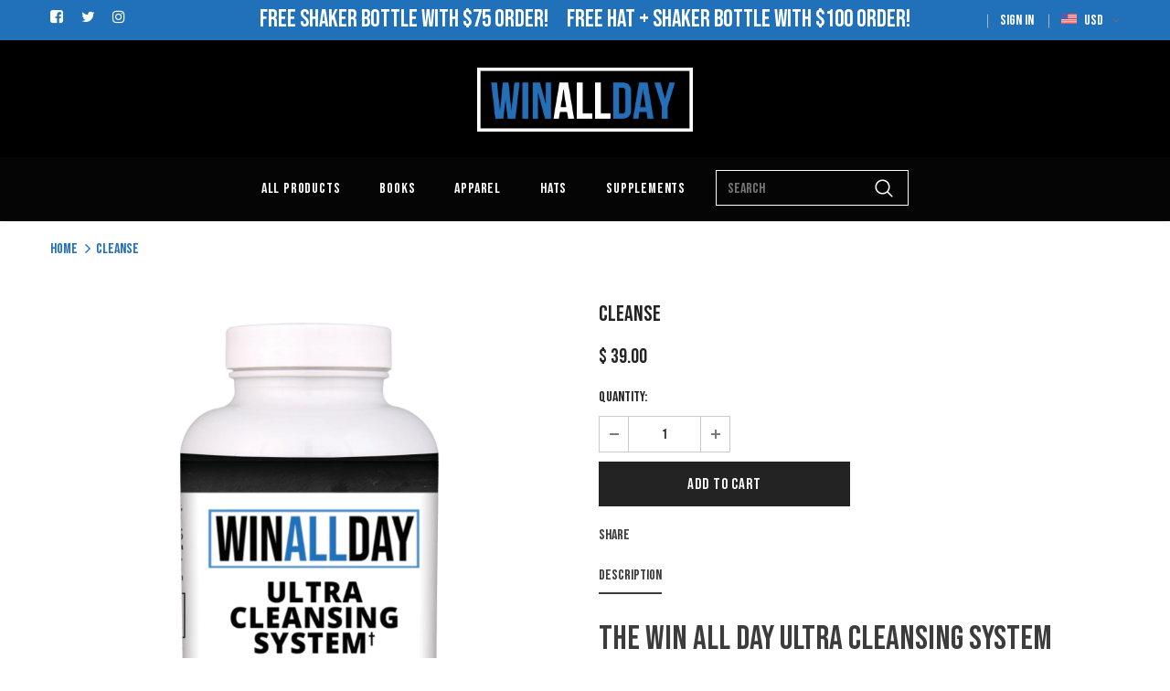

--- FILE ---
content_type: text/html; charset=utf-8
request_url: https://www.winalldaystore.com/products/cleanse
body_size: 36057
content:
<!doctype html>
<!--[if lt IE 7]><html class="no-js lt-ie9 lt-ie8 lt-ie7" lang="en"> <![endif]-->
<!--[if IE 7]><html class="no-js lt-ie9 lt-ie8" lang="en"> <![endif]-->
<!--[if IE 8]><html class="no-js lt-ie9" lang="en"> <![endif]-->
<!--[if IE 9 ]><html class="ie9 no-js"> <![endif]-->
<!--[if (gt IE 9)|!(IE)]><!--> <html class="no-js"> <!--<![endif]-->
<head>

  <!-- Basic page needs ================================================== -->
  <meta charset="utf-8">
  <meta http-equiv="X-UA-Compatible" content="IE=edge,chrome=1">
	
  <!-- Title and description ================================================== -->
  <title>
  Cleanse &ndash; Coach Jc
  </title>

  
  <meta name="description" content="The WIN ALL DAY Ultra Cleansing System AM/PM Kit A comprehensive 30-day system with unique AM/PM formulas containing ClearFiber™ and a combination of botanical extracts. Safe and gentle, with no laxatives.   Features The Ultra Cleansing System A.M./P.M. is a comprehensive, 30 day, multi-system cleansing and detoxificat">
  

  <!-- Product meta ================================================== -->
  

  <meta property="og:url" content="https://www.winalldaystore.com/products/cleanse">
  <meta property="og:site_name" content="Coach Jc">
  <!-- /snippets/twitter-card.liquid -->





  <meta name="twitter:card" content="product">
  <meta name="twitter:title" content="Cleanse">
  <meta name="twitter:description" content="The WIN ALL DAY Ultra Cleansing System AM/PM Kit A comprehensive 30-day system with unique AM/PM formulas containing ClearFiber™ and a combination of botanical extracts. Safe and gentle, with no laxatives.   Features The Ultra Cleansing System A.M./P.M. is a comprehensive, 30 day, multi-system cleansing and detoxification program, that is scientifically designed to naturally aid the body in the removal of potentially harmful substances. Is safe and gentle and CONTAINS NO harsh laxatives, which can be dangerous and lead to physical dependency. The Ultra Cleansing System A.M./P.M. is simple and convenient, requiring an individual to take only 2 capsules in the A.M. and 2 capsules in the P.M. Contains ClearFiber™, a patented source of soluble fiber which research studies show helps to promote healthy bowel function.† Provides a gentle and effective combination of botanical extracts, that works synergistically to help">
  <meta name="twitter:image" content="https://www.winalldaystore.com/cdn/shop/products/JC_Bottle_CleanseAM_9_15_20_medium.png?v=1602570884">
  <meta name="twitter:image:width" content="240">
  <meta name="twitter:image:height" content="240">
  <meta name="twitter:label1" content="Price">
  <meta name="twitter:data1" content="$ 39.00 USD">
  
  <meta name="twitter:label2" content="Brand">
  <meta name="twitter:data2" content="CoachJC">
  



  <!-- Helpers ================================================== -->
  <link rel="canonical" href="https://www.winalldaystore.com/products/cleanse">
  <meta name="viewport" content="width=device-width, initial-scale=1, maximum-scale=1, user-scalable=0, minimal-ui">
  <link href="https://fonts.googleapis.com/css2?family=Bebas+Neue&display=swap" rel="stylesheet">
  <!-- Favicon -->
  
  <link rel="shortcut icon" href="//www.winalldaystore.com/cdn/shop/files/avatar_36x36_crop_center_16c4e549-4b9c-4505-b555-d2343263ddc2_32x32.jpg?v=1614937659" type="image/png">
  
 
   <!-- fonts -->
  
  
  <!-- Styles -->
  <link href="//www.winalldaystore.com/cdn/shop/t/9/assets/vendor.min.css?v=100472052405884710241607594548" rel="stylesheet" type="text/css" media="all" />
<link href="//www.winalldaystore.com/cdn/shop/t/9/assets/theme-styles.scss.css?v=72475467851882068841702888735" rel="stylesheet" type="text/css" media="all" />
<link href="//www.winalldaystore.com/cdn/shop/t/9/assets/theme-styles-responsive.scss.css?v=113557567388182662211608408285" rel="stylesheet" type="text/css" media="all" />
  
   <!-- Scripts -->
  <script src="//www.winalldaystore.com/cdn/shop/t/9/assets/jquery.min.js?v=56888366816115934351607594542" type="text/javascript"></script>
<script src="//www.winalldaystore.com/cdn/shop/t/9/assets/jquery-cookie.min.js?v=72365755745404048181607594540" type="text/javascript"></script>
<script src="//www.winalldaystore.com/cdn/shop/t/9/assets/lazysizes.min.js?v=84414966064882348651607594544" type="text/javascript"></script>

<script>
  	window.lazySizesConfig = window.lazySizesConfig || {};
    lazySizesConfig.loadMode = 1;
    window.lazySizesConfig.init = false;
    lazySizes.init();
  
    window.ajax_cart = "upsell";
    window.money_format = "$ {{amount}}";//"$ {{amount}} USD";
    window.shop_currency = "USD";
    window.show_multiple_currencies = true;
    window.use_color_swatch = true;
    window.color_swatch_style = "variant";
    window.enable_sidebar_multiple_choice = true;
    window.file_url = "//www.winalldaystore.com/cdn/shop/files/?v=4321";
    window.asset_url = "";
    window.router = "";
    window.swatch_recently = "";
    
    window.inventory_text = {
        in_stock: "In stock",
        many_in_stock: "Many in stock",
        out_of_stock: "Out of stock",
        add_to_cart: "Add to Cart",
        add_all_to_cart: "Add all to Cart",
        sold_out: "Sold Out",
        select_options : "Select options",
        unavailable: "Unavailable",
        no_more_product: "No more product",
        show_options: "Show Variants",
        hide_options: "Hide Variants",
        adding : "Adding",
        thank_you : "Thank You",
        add_more : "Add More",
        cart_feedback : "Added",
        add_wishlist : "Add to Wish List",
        remove_wishlist : "Remove Wish List",
        previous: "Prev",
        next: "Next",
      	pre_order : "Pre Order",
    };
    window.multi_lang = false;
    window.infinity_scroll_feature = true;
    window.newsletter_popup = false;
</script>

  <!-- Header hook for plugins ================================ -->
  <script>window.performance && window.performance.mark && window.performance.mark('shopify.content_for_header.start');</script><meta id="shopify-digital-wallet" name="shopify-digital-wallet" content="/8362595/digital_wallets/dialog">
<meta name="shopify-checkout-api-token" content="fdd545fa97a42f97bb69bfc26c6e3358">
<link rel="alternate" type="application/json+oembed" href="https://www.winalldaystore.com/products/cleanse.oembed">
<script async="async" src="/checkouts/internal/preloads.js?locale=en-US"></script>
<link rel="preconnect" href="https://shop.app" crossorigin="anonymous">
<script async="async" src="https://shop.app/checkouts/internal/preloads.js?locale=en-US&shop_id=8362595" crossorigin="anonymous"></script>
<script id="shopify-features" type="application/json">{"accessToken":"fdd545fa97a42f97bb69bfc26c6e3358","betas":["rich-media-storefront-analytics"],"domain":"www.winalldaystore.com","predictiveSearch":true,"shopId":8362595,"locale":"en"}</script>
<script>var Shopify = Shopify || {};
Shopify.shop = "coachjc.myshopify.com";
Shopify.locale = "en";
Shopify.currency = {"active":"USD","rate":"1.0"};
Shopify.country = "US";
Shopify.theme = {"name":"Coach Jc","id":83405439039,"schema_name":"Ella","schema_version":"3.0.0","theme_store_id":null,"role":"main"};
Shopify.theme.handle = "null";
Shopify.theme.style = {"id":null,"handle":null};
Shopify.cdnHost = "www.winalldaystore.com/cdn";
Shopify.routes = Shopify.routes || {};
Shopify.routes.root = "/";</script>
<script type="module">!function(o){(o.Shopify=o.Shopify||{}).modules=!0}(window);</script>
<script>!function(o){function n(){var o=[];function n(){o.push(Array.prototype.slice.apply(arguments))}return n.q=o,n}var t=o.Shopify=o.Shopify||{};t.loadFeatures=n(),t.autoloadFeatures=n()}(window);</script>
<script>
  window.ShopifyPay = window.ShopifyPay || {};
  window.ShopifyPay.apiHost = "shop.app\/pay";
  window.ShopifyPay.redirectState = null;
</script>
<script id="shop-js-analytics" type="application/json">{"pageType":"product"}</script>
<script defer="defer" async type="module" src="//www.winalldaystore.com/cdn/shopifycloud/shop-js/modules/v2/client.init-shop-cart-sync_BT-GjEfc.en.esm.js"></script>
<script defer="defer" async type="module" src="//www.winalldaystore.com/cdn/shopifycloud/shop-js/modules/v2/chunk.common_D58fp_Oc.esm.js"></script>
<script defer="defer" async type="module" src="//www.winalldaystore.com/cdn/shopifycloud/shop-js/modules/v2/chunk.modal_xMitdFEc.esm.js"></script>
<script type="module">
  await import("//www.winalldaystore.com/cdn/shopifycloud/shop-js/modules/v2/client.init-shop-cart-sync_BT-GjEfc.en.esm.js");
await import("//www.winalldaystore.com/cdn/shopifycloud/shop-js/modules/v2/chunk.common_D58fp_Oc.esm.js");
await import("//www.winalldaystore.com/cdn/shopifycloud/shop-js/modules/v2/chunk.modal_xMitdFEc.esm.js");

  window.Shopify.SignInWithShop?.initShopCartSync?.({"fedCMEnabled":true,"windoidEnabled":true});

</script>
<script>
  window.Shopify = window.Shopify || {};
  if (!window.Shopify.featureAssets) window.Shopify.featureAssets = {};
  window.Shopify.featureAssets['shop-js'] = {"shop-cart-sync":["modules/v2/client.shop-cart-sync_DZOKe7Ll.en.esm.js","modules/v2/chunk.common_D58fp_Oc.esm.js","modules/v2/chunk.modal_xMitdFEc.esm.js"],"init-fed-cm":["modules/v2/client.init-fed-cm_B6oLuCjv.en.esm.js","modules/v2/chunk.common_D58fp_Oc.esm.js","modules/v2/chunk.modal_xMitdFEc.esm.js"],"shop-cash-offers":["modules/v2/client.shop-cash-offers_D2sdYoxE.en.esm.js","modules/v2/chunk.common_D58fp_Oc.esm.js","modules/v2/chunk.modal_xMitdFEc.esm.js"],"shop-login-button":["modules/v2/client.shop-login-button_QeVjl5Y3.en.esm.js","modules/v2/chunk.common_D58fp_Oc.esm.js","modules/v2/chunk.modal_xMitdFEc.esm.js"],"pay-button":["modules/v2/client.pay-button_DXTOsIq6.en.esm.js","modules/v2/chunk.common_D58fp_Oc.esm.js","modules/v2/chunk.modal_xMitdFEc.esm.js"],"shop-button":["modules/v2/client.shop-button_DQZHx9pm.en.esm.js","modules/v2/chunk.common_D58fp_Oc.esm.js","modules/v2/chunk.modal_xMitdFEc.esm.js"],"avatar":["modules/v2/client.avatar_BTnouDA3.en.esm.js"],"init-windoid":["modules/v2/client.init-windoid_CR1B-cfM.en.esm.js","modules/v2/chunk.common_D58fp_Oc.esm.js","modules/v2/chunk.modal_xMitdFEc.esm.js"],"init-shop-for-new-customer-accounts":["modules/v2/client.init-shop-for-new-customer-accounts_C_vY_xzh.en.esm.js","modules/v2/client.shop-login-button_QeVjl5Y3.en.esm.js","modules/v2/chunk.common_D58fp_Oc.esm.js","modules/v2/chunk.modal_xMitdFEc.esm.js"],"init-shop-email-lookup-coordinator":["modules/v2/client.init-shop-email-lookup-coordinator_BI7n9ZSv.en.esm.js","modules/v2/chunk.common_D58fp_Oc.esm.js","modules/v2/chunk.modal_xMitdFEc.esm.js"],"init-shop-cart-sync":["modules/v2/client.init-shop-cart-sync_BT-GjEfc.en.esm.js","modules/v2/chunk.common_D58fp_Oc.esm.js","modules/v2/chunk.modal_xMitdFEc.esm.js"],"shop-toast-manager":["modules/v2/client.shop-toast-manager_DiYdP3xc.en.esm.js","modules/v2/chunk.common_D58fp_Oc.esm.js","modules/v2/chunk.modal_xMitdFEc.esm.js"],"init-customer-accounts":["modules/v2/client.init-customer-accounts_D9ZNqS-Q.en.esm.js","modules/v2/client.shop-login-button_QeVjl5Y3.en.esm.js","modules/v2/chunk.common_D58fp_Oc.esm.js","modules/v2/chunk.modal_xMitdFEc.esm.js"],"init-customer-accounts-sign-up":["modules/v2/client.init-customer-accounts-sign-up_iGw4briv.en.esm.js","modules/v2/client.shop-login-button_QeVjl5Y3.en.esm.js","modules/v2/chunk.common_D58fp_Oc.esm.js","modules/v2/chunk.modal_xMitdFEc.esm.js"],"shop-follow-button":["modules/v2/client.shop-follow-button_CqMgW2wH.en.esm.js","modules/v2/chunk.common_D58fp_Oc.esm.js","modules/v2/chunk.modal_xMitdFEc.esm.js"],"checkout-modal":["modules/v2/client.checkout-modal_xHeaAweL.en.esm.js","modules/v2/chunk.common_D58fp_Oc.esm.js","modules/v2/chunk.modal_xMitdFEc.esm.js"],"shop-login":["modules/v2/client.shop-login_D91U-Q7h.en.esm.js","modules/v2/chunk.common_D58fp_Oc.esm.js","modules/v2/chunk.modal_xMitdFEc.esm.js"],"lead-capture":["modules/v2/client.lead-capture_BJmE1dJe.en.esm.js","modules/v2/chunk.common_D58fp_Oc.esm.js","modules/v2/chunk.modal_xMitdFEc.esm.js"],"payment-terms":["modules/v2/client.payment-terms_Ci9AEqFq.en.esm.js","modules/v2/chunk.common_D58fp_Oc.esm.js","modules/v2/chunk.modal_xMitdFEc.esm.js"]};
</script>
<script>(function() {
  var isLoaded = false;
  function asyncLoad() {
    if (isLoaded) return;
    isLoaded = true;
    var urls = ["https:\/\/services.nofraud.com\/js\/device.js?shop=coachjc.myshopify.com","https:\/\/tabs.stationmade.com\/registered-scripts\/tabs-by-station.js?shop=coachjc.myshopify.com","https:\/\/static.rechargecdn.com\/static\/js\/recharge.js?shop=coachjc.myshopify.com"];
    for (var i = 0; i < urls.length; i++) {
      var s = document.createElement('script');
      s.type = 'text/javascript';
      s.async = true;
      s.src = urls[i];
      var x = document.getElementsByTagName('script')[0];
      x.parentNode.insertBefore(s, x);
    }
  };
  if(window.attachEvent) {
    window.attachEvent('onload', asyncLoad);
  } else {
    window.addEventListener('load', asyncLoad, false);
  }
})();</script>
<script id="__st">var __st={"a":8362595,"offset":-21600,"reqid":"9b532176-fe1e-43cd-a4d8-c59f34781c45-1769481394","pageurl":"www.winalldaystore.com\/products\/cleanse","u":"2e5fb00bdea2","p":"product","rtyp":"product","rid":4814141489215};</script>
<script>window.ShopifyPaypalV4VisibilityTracking = true;</script>
<script id="captcha-bootstrap">!function(){'use strict';const t='contact',e='account',n='new_comment',o=[[t,t],['blogs',n],['comments',n],[t,'customer']],c=[[e,'customer_login'],[e,'guest_login'],[e,'recover_customer_password'],[e,'create_customer']],r=t=>t.map((([t,e])=>`form[action*='/${t}']:not([data-nocaptcha='true']) input[name='form_type'][value='${e}']`)).join(','),a=t=>()=>t?[...document.querySelectorAll(t)].map((t=>t.form)):[];function s(){const t=[...o],e=r(t);return a(e)}const i='password',u='form_key',d=['recaptcha-v3-token','g-recaptcha-response','h-captcha-response',i],f=()=>{try{return window.sessionStorage}catch{return}},m='__shopify_v',_=t=>t.elements[u];function p(t,e,n=!1){try{const o=window.sessionStorage,c=JSON.parse(o.getItem(e)),{data:r}=function(t){const{data:e,action:n}=t;return t[m]||n?{data:e,action:n}:{data:t,action:n}}(c);for(const[e,n]of Object.entries(r))t.elements[e]&&(t.elements[e].value=n);n&&o.removeItem(e)}catch(o){console.error('form repopulation failed',{error:o})}}const l='form_type',E='cptcha';function T(t){t.dataset[E]=!0}const w=window,h=w.document,L='Shopify',v='ce_forms',y='captcha';let A=!1;((t,e)=>{const n=(g='f06e6c50-85a8-45c8-87d0-21a2b65856fe',I='https://cdn.shopify.com/shopifycloud/storefront-forms-hcaptcha/ce_storefront_forms_captcha_hcaptcha.v1.5.2.iife.js',D={infoText:'Protected by hCaptcha',privacyText:'Privacy',termsText:'Terms'},(t,e,n)=>{const o=w[L][v],c=o.bindForm;if(c)return c(t,g,e,D).then(n);var r;o.q.push([[t,g,e,D],n]),r=I,A||(h.body.append(Object.assign(h.createElement('script'),{id:'captcha-provider',async:!0,src:r})),A=!0)});var g,I,D;w[L]=w[L]||{},w[L][v]=w[L][v]||{},w[L][v].q=[],w[L][y]=w[L][y]||{},w[L][y].protect=function(t,e){n(t,void 0,e),T(t)},Object.freeze(w[L][y]),function(t,e,n,w,h,L){const[v,y,A,g]=function(t,e,n){const i=e?o:[],u=t?c:[],d=[...i,...u],f=r(d),m=r(i),_=r(d.filter((([t,e])=>n.includes(e))));return[a(f),a(m),a(_),s()]}(w,h,L),I=t=>{const e=t.target;return e instanceof HTMLFormElement?e:e&&e.form},D=t=>v().includes(t);t.addEventListener('submit',(t=>{const e=I(t);if(!e)return;const n=D(e)&&!e.dataset.hcaptchaBound&&!e.dataset.recaptchaBound,o=_(e),c=g().includes(e)&&(!o||!o.value);(n||c)&&t.preventDefault(),c&&!n&&(function(t){try{if(!f())return;!function(t){const e=f();if(!e)return;const n=_(t);if(!n)return;const o=n.value;o&&e.removeItem(o)}(t);const e=Array.from(Array(32),(()=>Math.random().toString(36)[2])).join('');!function(t,e){_(t)||t.append(Object.assign(document.createElement('input'),{type:'hidden',name:u})),t.elements[u].value=e}(t,e),function(t,e){const n=f();if(!n)return;const o=[...t.querySelectorAll(`input[type='${i}']`)].map((({name:t})=>t)),c=[...d,...o],r={};for(const[a,s]of new FormData(t).entries())c.includes(a)||(r[a]=s);n.setItem(e,JSON.stringify({[m]:1,action:t.action,data:r}))}(t,e)}catch(e){console.error('failed to persist form',e)}}(e),e.submit())}));const S=(t,e)=>{t&&!t.dataset[E]&&(n(t,e.some((e=>e===t))),T(t))};for(const o of['focusin','change'])t.addEventListener(o,(t=>{const e=I(t);D(e)&&S(e,y())}));const B=e.get('form_key'),M=e.get(l),P=B&&M;t.addEventListener('DOMContentLoaded',(()=>{const t=y();if(P)for(const e of t)e.elements[l].value===M&&p(e,B);[...new Set([...A(),...v().filter((t=>'true'===t.dataset.shopifyCaptcha))])].forEach((e=>S(e,t)))}))}(h,new URLSearchParams(w.location.search),n,t,e,['guest_login'])})(!0,!0)}();</script>
<script integrity="sha256-4kQ18oKyAcykRKYeNunJcIwy7WH5gtpwJnB7kiuLZ1E=" data-source-attribution="shopify.loadfeatures" defer="defer" src="//www.winalldaystore.com/cdn/shopifycloud/storefront/assets/storefront/load_feature-a0a9edcb.js" crossorigin="anonymous"></script>
<script crossorigin="anonymous" defer="defer" src="//www.winalldaystore.com/cdn/shopifycloud/storefront/assets/shopify_pay/storefront-65b4c6d7.js?v=20250812"></script>
<script data-source-attribution="shopify.dynamic_checkout.dynamic.init">var Shopify=Shopify||{};Shopify.PaymentButton=Shopify.PaymentButton||{isStorefrontPortableWallets:!0,init:function(){window.Shopify.PaymentButton.init=function(){};var t=document.createElement("script");t.src="https://www.winalldaystore.com/cdn/shopifycloud/portable-wallets/latest/portable-wallets.en.js",t.type="module",document.head.appendChild(t)}};
</script>
<script data-source-attribution="shopify.dynamic_checkout.buyer_consent">
  function portableWalletsHideBuyerConsent(e){var t=document.getElementById("shopify-buyer-consent"),n=document.getElementById("shopify-subscription-policy-button");t&&n&&(t.classList.add("hidden"),t.setAttribute("aria-hidden","true"),n.removeEventListener("click",e))}function portableWalletsShowBuyerConsent(e){var t=document.getElementById("shopify-buyer-consent"),n=document.getElementById("shopify-subscription-policy-button");t&&n&&(t.classList.remove("hidden"),t.removeAttribute("aria-hidden"),n.addEventListener("click",e))}window.Shopify?.PaymentButton&&(window.Shopify.PaymentButton.hideBuyerConsent=portableWalletsHideBuyerConsent,window.Shopify.PaymentButton.showBuyerConsent=portableWalletsShowBuyerConsent);
</script>
<script data-source-attribution="shopify.dynamic_checkout.cart.bootstrap">document.addEventListener("DOMContentLoaded",(function(){function t(){return document.querySelector("shopify-accelerated-checkout-cart, shopify-accelerated-checkout")}if(t())Shopify.PaymentButton.init();else{new MutationObserver((function(e,n){t()&&(Shopify.PaymentButton.init(),n.disconnect())})).observe(document.body,{childList:!0,subtree:!0})}}));
</script>
<link id="shopify-accelerated-checkout-styles" rel="stylesheet" media="screen" href="https://www.winalldaystore.com/cdn/shopifycloud/portable-wallets/latest/accelerated-checkout-backwards-compat.css" crossorigin="anonymous">
<style id="shopify-accelerated-checkout-cart">
        #shopify-buyer-consent {
  margin-top: 1em;
  display: inline-block;
  width: 100%;
}

#shopify-buyer-consent.hidden {
  display: none;
}

#shopify-subscription-policy-button {
  background: none;
  border: none;
  padding: 0;
  text-decoration: underline;
  font-size: inherit;
  cursor: pointer;
}

#shopify-subscription-policy-button::before {
  box-shadow: none;
}

      </style>

<script>window.performance && window.performance.mark && window.performance.mark('shopify.content_for_header.end');</script>

  <!--[if lt IE 9]>
  <script src="//html5shiv.googlecode.com/svn/trunk/html5.js" type="text/javascript"></script>
  <![endif]-->

  
  
  

  <script>

    Shopify.productOptionsMap = {};
    Shopify.quickViewOptionsMap = {};

    Shopify.updateOptionsInSelector = function(selectorIndex, wrapperSlt) {
        Shopify.optionsMap = wrapperSlt === '.product' ? Shopify.productOptionsMap : Shopify.quickViewOptionsMap;

        switch (selectorIndex) {
            case 0:
                var key = 'root';
                var selector = $(wrapperSlt + ' .single-option-selector:eq(0)');
                break;
            case 1:
                var key = $(wrapperSlt + ' .single-option-selector:eq(0)').val();
                var selector = $(wrapperSlt + ' .single-option-selector:eq(1)');
                break;
            case 2:
                var key = $(wrapperSlt + ' .single-option-selector:eq(0)').val();
                key += ' / ' + $(wrapperSlt + ' .single-option-selector:eq(1)').val();
                var selector = $(wrapperSlt + ' .single-option-selector:eq(2)');
        }

        var initialValue = selector.val();

        selector.empty();

        var availableOptions = Shopify.optionsMap[key];

        if (availableOptions && availableOptions.length) {
            for (var i = 0; i < availableOptions.length; i++) {
                var option = availableOptions[i];

                var newOption = $('<option></option>').val(option).html(option);

                selector.append(newOption);
            }

            $(wrapperSlt + ' .swatch[data-option-index="' + selectorIndex + '"] .swatch-element').each(function() {
                if ($.inArray($(this).attr('data-value'), availableOptions) !== -1) {
                    $(this).removeClass('soldout').find(':radio').removeAttr('disabled', 'disabled').removeAttr('checked');
                }
                else {
                    $(this).addClass('soldout').find(':radio').removeAttr('checked').attr('disabled', 'disabled');
                }
            });

            if ($.inArray(initialValue, availableOptions) !== -1) {
                selector.val(initialValue);
            }

            selector.trigger('change');
        };
    };

    Shopify.linkOptionSelectors = function(product, wrapperSlt) {
        // Building our mapping object.
        Shopify.optionsMap = wrapperSlt === '.product' ? Shopify.productOptionsMap : Shopify.quickViewOptionsMap;

        for (var i = 0; i < product.variants.length; i++) {
            var variant = product.variants[i];

            if (variant.available) {
                // Gathering values for the 1st drop-down.
                Shopify.optionsMap['root'] = Shopify.optionsMap['root'] || [];

                Shopify.optionsMap['root'].push(variant.option1);
                Shopify.optionsMap['root'] = Shopify.uniq(Shopify.optionsMap['root']);

                // Gathering values for the 2nd drop-down.
                if (product.options.length > 1) {
                var key = variant.option1;
                    Shopify.optionsMap[key] = Shopify.optionsMap[key] || [];
                    Shopify.optionsMap[key].push(variant.option2);
                    Shopify.optionsMap[key] = Shopify.uniq(Shopify.optionsMap[key]);
                }

                // Gathering values for the 3rd drop-down.
                if (product.options.length === 3) {
                    var key = variant.option1 + ' / ' + variant.option2;
                    Shopify.optionsMap[key] = Shopify.optionsMap[key] || [];
                    Shopify.optionsMap[key].push(variant.option3);
                    Shopify.optionsMap[key] = Shopify.uniq(Shopify.optionsMap[key]);
                }
            }
        };

        // Update options right away.
        Shopify.updateOptionsInSelector(0, wrapperSlt);

        if (product.options.length > 1) Shopify.updateOptionsInSelector(1, wrapperSlt);
        if (product.options.length === 3) Shopify.updateOptionsInSelector(2, wrapperSlt);

        // When there is an update in the first dropdown.
        $(wrapperSlt + " .single-option-selector:eq(0)").change(function() {
            Shopify.updateOptionsInSelector(1, wrapperSlt);
            if (product.options.length === 3) Shopify.updateOptionsInSelector(2, wrapperSlt);
            return true;
        });

        // When there is an update in the second dropdown.
        $(wrapperSlt + " .single-option-selector:eq(1)").change(function() {
            if (product.options.length === 3) Shopify.updateOptionsInSelector(2, wrapperSlt);
            return true;
        });
    };
</script>

  <style>
  	div#shopify-section-cart-best-sellers {
        display: none;
    }
    .home-about-us {
        background: #f4f4f4;
        padding: 70px 0 45px;
    }
  </style>
<meta property="og:image" content="https://cdn.shopify.com/s/files/1/0836/2595/products/JC_Bottle_CleanseAM_9_15_20.png?v=1602570884" />
<meta property="og:image:secure_url" content="https://cdn.shopify.com/s/files/1/0836/2595/products/JC_Bottle_CleanseAM_9_15_20.png?v=1602570884" />
<meta property="og:image:width" content="1600" />
<meta property="og:image:height" content="1600" />
<link href="https://monorail-edge.shopifysvc.com" rel="dns-prefetch">
<script>(function(){if ("sendBeacon" in navigator && "performance" in window) {try {var session_token_from_headers = performance.getEntriesByType('navigation')[0].serverTiming.find(x => x.name == '_s').description;} catch {var session_token_from_headers = undefined;}var session_cookie_matches = document.cookie.match(/_shopify_s=([^;]*)/);var session_token_from_cookie = session_cookie_matches && session_cookie_matches.length === 2 ? session_cookie_matches[1] : "";var session_token = session_token_from_headers || session_token_from_cookie || "";function handle_abandonment_event(e) {var entries = performance.getEntries().filter(function(entry) {return /monorail-edge.shopifysvc.com/.test(entry.name);});if (!window.abandonment_tracked && entries.length === 0) {window.abandonment_tracked = true;var currentMs = Date.now();var navigation_start = performance.timing.navigationStart;var payload = {shop_id: 8362595,url: window.location.href,navigation_start,duration: currentMs - navigation_start,session_token,page_type: "product"};window.navigator.sendBeacon("https://monorail-edge.shopifysvc.com/v1/produce", JSON.stringify({schema_id: "online_store_buyer_site_abandonment/1.1",payload: payload,metadata: {event_created_at_ms: currentMs,event_sent_at_ms: currentMs}}));}}window.addEventListener('pagehide', handle_abandonment_event);}}());</script>
<script id="web-pixels-manager-setup">(function e(e,d,r,n,o){if(void 0===o&&(o={}),!Boolean(null===(a=null===(i=window.Shopify)||void 0===i?void 0:i.analytics)||void 0===a?void 0:a.replayQueue)){var i,a;window.Shopify=window.Shopify||{};var t=window.Shopify;t.analytics=t.analytics||{};var s=t.analytics;s.replayQueue=[],s.publish=function(e,d,r){return s.replayQueue.push([e,d,r]),!0};try{self.performance.mark("wpm:start")}catch(e){}var l=function(){var e={modern:/Edge?\/(1{2}[4-9]|1[2-9]\d|[2-9]\d{2}|\d{4,})\.\d+(\.\d+|)|Firefox\/(1{2}[4-9]|1[2-9]\d|[2-9]\d{2}|\d{4,})\.\d+(\.\d+|)|Chrom(ium|e)\/(9{2}|\d{3,})\.\d+(\.\d+|)|(Maci|X1{2}).+ Version\/(15\.\d+|(1[6-9]|[2-9]\d|\d{3,})\.\d+)([,.]\d+|)( \(\w+\)|)( Mobile\/\w+|) Safari\/|Chrome.+OPR\/(9{2}|\d{3,})\.\d+\.\d+|(CPU[ +]OS|iPhone[ +]OS|CPU[ +]iPhone|CPU IPhone OS|CPU iPad OS)[ +]+(15[._]\d+|(1[6-9]|[2-9]\d|\d{3,})[._]\d+)([._]\d+|)|Android:?[ /-](13[3-9]|1[4-9]\d|[2-9]\d{2}|\d{4,})(\.\d+|)(\.\d+|)|Android.+Firefox\/(13[5-9]|1[4-9]\d|[2-9]\d{2}|\d{4,})\.\d+(\.\d+|)|Android.+Chrom(ium|e)\/(13[3-9]|1[4-9]\d|[2-9]\d{2}|\d{4,})\.\d+(\.\d+|)|SamsungBrowser\/([2-9]\d|\d{3,})\.\d+/,legacy:/Edge?\/(1[6-9]|[2-9]\d|\d{3,})\.\d+(\.\d+|)|Firefox\/(5[4-9]|[6-9]\d|\d{3,})\.\d+(\.\d+|)|Chrom(ium|e)\/(5[1-9]|[6-9]\d|\d{3,})\.\d+(\.\d+|)([\d.]+$|.*Safari\/(?![\d.]+ Edge\/[\d.]+$))|(Maci|X1{2}).+ Version\/(10\.\d+|(1[1-9]|[2-9]\d|\d{3,})\.\d+)([,.]\d+|)( \(\w+\)|)( Mobile\/\w+|) Safari\/|Chrome.+OPR\/(3[89]|[4-9]\d|\d{3,})\.\d+\.\d+|(CPU[ +]OS|iPhone[ +]OS|CPU[ +]iPhone|CPU IPhone OS|CPU iPad OS)[ +]+(10[._]\d+|(1[1-9]|[2-9]\d|\d{3,})[._]\d+)([._]\d+|)|Android:?[ /-](13[3-9]|1[4-9]\d|[2-9]\d{2}|\d{4,})(\.\d+|)(\.\d+|)|Mobile Safari.+OPR\/([89]\d|\d{3,})\.\d+\.\d+|Android.+Firefox\/(13[5-9]|1[4-9]\d|[2-9]\d{2}|\d{4,})\.\d+(\.\d+|)|Android.+Chrom(ium|e)\/(13[3-9]|1[4-9]\d|[2-9]\d{2}|\d{4,})\.\d+(\.\d+|)|Android.+(UC? ?Browser|UCWEB|U3)[ /]?(15\.([5-9]|\d{2,})|(1[6-9]|[2-9]\d|\d{3,})\.\d+)\.\d+|SamsungBrowser\/(5\.\d+|([6-9]|\d{2,})\.\d+)|Android.+MQ{2}Browser\/(14(\.(9|\d{2,})|)|(1[5-9]|[2-9]\d|\d{3,})(\.\d+|))(\.\d+|)|K[Aa][Ii]OS\/(3\.\d+|([4-9]|\d{2,})\.\d+)(\.\d+|)/},d=e.modern,r=e.legacy,n=navigator.userAgent;return n.match(d)?"modern":n.match(r)?"legacy":"unknown"}(),u="modern"===l?"modern":"legacy",c=(null!=n?n:{modern:"",legacy:""})[u],f=function(e){return[e.baseUrl,"/wpm","/b",e.hashVersion,"modern"===e.buildTarget?"m":"l",".js"].join("")}({baseUrl:d,hashVersion:r,buildTarget:u}),m=function(e){var d=e.version,r=e.bundleTarget,n=e.surface,o=e.pageUrl,i=e.monorailEndpoint;return{emit:function(e){var a=e.status,t=e.errorMsg,s=(new Date).getTime(),l=JSON.stringify({metadata:{event_sent_at_ms:s},events:[{schema_id:"web_pixels_manager_load/3.1",payload:{version:d,bundle_target:r,page_url:o,status:a,surface:n,error_msg:t},metadata:{event_created_at_ms:s}}]});if(!i)return console&&console.warn&&console.warn("[Web Pixels Manager] No Monorail endpoint provided, skipping logging."),!1;try{return self.navigator.sendBeacon.bind(self.navigator)(i,l)}catch(e){}var u=new XMLHttpRequest;try{return u.open("POST",i,!0),u.setRequestHeader("Content-Type","text/plain"),u.send(l),!0}catch(e){return console&&console.warn&&console.warn("[Web Pixels Manager] Got an unhandled error while logging to Monorail."),!1}}}}({version:r,bundleTarget:l,surface:e.surface,pageUrl:self.location.href,monorailEndpoint:e.monorailEndpoint});try{o.browserTarget=l,function(e){var d=e.src,r=e.async,n=void 0===r||r,o=e.onload,i=e.onerror,a=e.sri,t=e.scriptDataAttributes,s=void 0===t?{}:t,l=document.createElement("script"),u=document.querySelector("head"),c=document.querySelector("body");if(l.async=n,l.src=d,a&&(l.integrity=a,l.crossOrigin="anonymous"),s)for(var f in s)if(Object.prototype.hasOwnProperty.call(s,f))try{l.dataset[f]=s[f]}catch(e){}if(o&&l.addEventListener("load",o),i&&l.addEventListener("error",i),u)u.appendChild(l);else{if(!c)throw new Error("Did not find a head or body element to append the script");c.appendChild(l)}}({src:f,async:!0,onload:function(){if(!function(){var e,d;return Boolean(null===(d=null===(e=window.Shopify)||void 0===e?void 0:e.analytics)||void 0===d?void 0:d.initialized)}()){var d=window.webPixelsManager.init(e)||void 0;if(d){var r=window.Shopify.analytics;r.replayQueue.forEach((function(e){var r=e[0],n=e[1],o=e[2];d.publishCustomEvent(r,n,o)})),r.replayQueue=[],r.publish=d.publishCustomEvent,r.visitor=d.visitor,r.initialized=!0}}},onerror:function(){return m.emit({status:"failed",errorMsg:"".concat(f," has failed to load")})},sri:function(e){var d=/^sha384-[A-Za-z0-9+/=]+$/;return"string"==typeof e&&d.test(e)}(c)?c:"",scriptDataAttributes:o}),m.emit({status:"loading"})}catch(e){m.emit({status:"failed",errorMsg:(null==e?void 0:e.message)||"Unknown error"})}}})({shopId: 8362595,storefrontBaseUrl: "https://www.winalldaystore.com",extensionsBaseUrl: "https://extensions.shopifycdn.com/cdn/shopifycloud/web-pixels-manager",monorailEndpoint: "https://monorail-edge.shopifysvc.com/unstable/produce_batch",surface: "storefront-renderer",enabledBetaFlags: ["2dca8a86"],webPixelsConfigList: [{"id":"150536255","configuration":"{\"pixel_id\":\"365051158057014\",\"pixel_type\":\"facebook_pixel\",\"metaapp_system_user_token\":\"-\"}","eventPayloadVersion":"v1","runtimeContext":"OPEN","scriptVersion":"ca16bc87fe92b6042fbaa3acc2fbdaa6","type":"APP","apiClientId":2329312,"privacyPurposes":["ANALYTICS","MARKETING","SALE_OF_DATA"],"dataSharingAdjustments":{"protectedCustomerApprovalScopes":["read_customer_address","read_customer_email","read_customer_name","read_customer_personal_data","read_customer_phone"]}},{"id":"shopify-app-pixel","configuration":"{}","eventPayloadVersion":"v1","runtimeContext":"STRICT","scriptVersion":"0450","apiClientId":"shopify-pixel","type":"APP","privacyPurposes":["ANALYTICS","MARKETING"]},{"id":"shopify-custom-pixel","eventPayloadVersion":"v1","runtimeContext":"LAX","scriptVersion":"0450","apiClientId":"shopify-pixel","type":"CUSTOM","privacyPurposes":["ANALYTICS","MARKETING"]}],isMerchantRequest: false,initData: {"shop":{"name":"Coach Jc","paymentSettings":{"currencyCode":"USD"},"myshopifyDomain":"coachjc.myshopify.com","countryCode":"US","storefrontUrl":"https:\/\/www.winalldaystore.com"},"customer":null,"cart":null,"checkout":null,"productVariants":[{"price":{"amount":39.0,"currencyCode":"USD"},"product":{"title":"Cleanse","vendor":"CoachJC","id":"4814141489215","untranslatedTitle":"Cleanse","url":"\/products\/cleanse","type":"Dietary Supplements"},"id":"33137666981951","image":{"src":"\/\/www.winalldaystore.com\/cdn\/shop\/products\/JC_Bottle_CleanseAM_9_15_20.png?v=1602570884"},"sku":"","title":"Default Title","untranslatedTitle":"Default Title"}],"purchasingCompany":null},},"https://www.winalldaystore.com/cdn","fcfee988w5aeb613cpc8e4bc33m6693e112",{"modern":"","legacy":""},{"shopId":"8362595","storefrontBaseUrl":"https:\/\/www.winalldaystore.com","extensionBaseUrl":"https:\/\/extensions.shopifycdn.com\/cdn\/shopifycloud\/web-pixels-manager","surface":"storefront-renderer","enabledBetaFlags":"[\"2dca8a86\"]","isMerchantRequest":"false","hashVersion":"fcfee988w5aeb613cpc8e4bc33m6693e112","publish":"custom","events":"[[\"page_viewed\",{}],[\"product_viewed\",{\"productVariant\":{\"price\":{\"amount\":39.0,\"currencyCode\":\"USD\"},\"product\":{\"title\":\"Cleanse\",\"vendor\":\"CoachJC\",\"id\":\"4814141489215\",\"untranslatedTitle\":\"Cleanse\",\"url\":\"\/products\/cleanse\",\"type\":\"Dietary Supplements\"},\"id\":\"33137666981951\",\"image\":{\"src\":\"\/\/www.winalldaystore.com\/cdn\/shop\/products\/JC_Bottle_CleanseAM_9_15_20.png?v=1602570884\"},\"sku\":\"\",\"title\":\"Default Title\",\"untranslatedTitle\":\"Default Title\"}}]]"});</script><script>
  window.ShopifyAnalytics = window.ShopifyAnalytics || {};
  window.ShopifyAnalytics.meta = window.ShopifyAnalytics.meta || {};
  window.ShopifyAnalytics.meta.currency = 'USD';
  var meta = {"product":{"id":4814141489215,"gid":"gid:\/\/shopify\/Product\/4814141489215","vendor":"CoachJC","type":"Dietary Supplements","handle":"cleanse","variants":[{"id":33137666981951,"price":3900,"name":"Cleanse","public_title":null,"sku":""}],"remote":false},"page":{"pageType":"product","resourceType":"product","resourceId":4814141489215,"requestId":"9b532176-fe1e-43cd-a4d8-c59f34781c45-1769481394"}};
  for (var attr in meta) {
    window.ShopifyAnalytics.meta[attr] = meta[attr];
  }
</script>
<script class="analytics">
  (function () {
    var customDocumentWrite = function(content) {
      var jquery = null;

      if (window.jQuery) {
        jquery = window.jQuery;
      } else if (window.Checkout && window.Checkout.$) {
        jquery = window.Checkout.$;
      }

      if (jquery) {
        jquery('body').append(content);
      }
    };

    var hasLoggedConversion = function(token) {
      if (token) {
        return document.cookie.indexOf('loggedConversion=' + token) !== -1;
      }
      return false;
    }

    var setCookieIfConversion = function(token) {
      if (token) {
        var twoMonthsFromNow = new Date(Date.now());
        twoMonthsFromNow.setMonth(twoMonthsFromNow.getMonth() + 2);

        document.cookie = 'loggedConversion=' + token + '; expires=' + twoMonthsFromNow;
      }
    }

    var trekkie = window.ShopifyAnalytics.lib = window.trekkie = window.trekkie || [];
    if (trekkie.integrations) {
      return;
    }
    trekkie.methods = [
      'identify',
      'page',
      'ready',
      'track',
      'trackForm',
      'trackLink'
    ];
    trekkie.factory = function(method) {
      return function() {
        var args = Array.prototype.slice.call(arguments);
        args.unshift(method);
        trekkie.push(args);
        return trekkie;
      };
    };
    for (var i = 0; i < trekkie.methods.length; i++) {
      var key = trekkie.methods[i];
      trekkie[key] = trekkie.factory(key);
    }
    trekkie.load = function(config) {
      trekkie.config = config || {};
      trekkie.config.initialDocumentCookie = document.cookie;
      var first = document.getElementsByTagName('script')[0];
      var script = document.createElement('script');
      script.type = 'text/javascript';
      script.onerror = function(e) {
        var scriptFallback = document.createElement('script');
        scriptFallback.type = 'text/javascript';
        scriptFallback.onerror = function(error) {
                var Monorail = {
      produce: function produce(monorailDomain, schemaId, payload) {
        var currentMs = new Date().getTime();
        var event = {
          schema_id: schemaId,
          payload: payload,
          metadata: {
            event_created_at_ms: currentMs,
            event_sent_at_ms: currentMs
          }
        };
        return Monorail.sendRequest("https://" + monorailDomain + "/v1/produce", JSON.stringify(event));
      },
      sendRequest: function sendRequest(endpointUrl, payload) {
        // Try the sendBeacon API
        if (window && window.navigator && typeof window.navigator.sendBeacon === 'function' && typeof window.Blob === 'function' && !Monorail.isIos12()) {
          var blobData = new window.Blob([payload], {
            type: 'text/plain'
          });

          if (window.navigator.sendBeacon(endpointUrl, blobData)) {
            return true;
          } // sendBeacon was not successful

        } // XHR beacon

        var xhr = new XMLHttpRequest();

        try {
          xhr.open('POST', endpointUrl);
          xhr.setRequestHeader('Content-Type', 'text/plain');
          xhr.send(payload);
        } catch (e) {
          console.log(e);
        }

        return false;
      },
      isIos12: function isIos12() {
        return window.navigator.userAgent.lastIndexOf('iPhone; CPU iPhone OS 12_') !== -1 || window.navigator.userAgent.lastIndexOf('iPad; CPU OS 12_') !== -1;
      }
    };
    Monorail.produce('monorail-edge.shopifysvc.com',
      'trekkie_storefront_load_errors/1.1',
      {shop_id: 8362595,
      theme_id: 83405439039,
      app_name: "storefront",
      context_url: window.location.href,
      source_url: "//www.winalldaystore.com/cdn/s/trekkie.storefront.a804e9514e4efded663580eddd6991fcc12b5451.min.js"});

        };
        scriptFallback.async = true;
        scriptFallback.src = '//www.winalldaystore.com/cdn/s/trekkie.storefront.a804e9514e4efded663580eddd6991fcc12b5451.min.js';
        first.parentNode.insertBefore(scriptFallback, first);
      };
      script.async = true;
      script.src = '//www.winalldaystore.com/cdn/s/trekkie.storefront.a804e9514e4efded663580eddd6991fcc12b5451.min.js';
      first.parentNode.insertBefore(script, first);
    };
    trekkie.load(
      {"Trekkie":{"appName":"storefront","development":false,"defaultAttributes":{"shopId":8362595,"isMerchantRequest":null,"themeId":83405439039,"themeCityHash":"7150850604572529906","contentLanguage":"en","currency":"USD","eventMetadataId":"3b845db2-876b-49d8-8a5c-8ea152fa76f1"},"isServerSideCookieWritingEnabled":true,"monorailRegion":"shop_domain","enabledBetaFlags":["65f19447"]},"Session Attribution":{},"S2S":{"facebookCapiEnabled":true,"source":"trekkie-storefront-renderer","apiClientId":580111}}
    );

    var loaded = false;
    trekkie.ready(function() {
      if (loaded) return;
      loaded = true;

      window.ShopifyAnalytics.lib = window.trekkie;

      var originalDocumentWrite = document.write;
      document.write = customDocumentWrite;
      try { window.ShopifyAnalytics.merchantGoogleAnalytics.call(this); } catch(error) {};
      document.write = originalDocumentWrite;

      window.ShopifyAnalytics.lib.page(null,{"pageType":"product","resourceType":"product","resourceId":4814141489215,"requestId":"9b532176-fe1e-43cd-a4d8-c59f34781c45-1769481394","shopifyEmitted":true});

      var match = window.location.pathname.match(/checkouts\/(.+)\/(thank_you|post_purchase)/)
      var token = match? match[1]: undefined;
      if (!hasLoggedConversion(token)) {
        setCookieIfConversion(token);
        window.ShopifyAnalytics.lib.track("Viewed Product",{"currency":"USD","variantId":33137666981951,"productId":4814141489215,"productGid":"gid:\/\/shopify\/Product\/4814141489215","name":"Cleanse","price":"39.00","sku":"","brand":"CoachJC","variant":null,"category":"Dietary Supplements","nonInteraction":true,"remote":false},undefined,undefined,{"shopifyEmitted":true});
      window.ShopifyAnalytics.lib.track("monorail:\/\/trekkie_storefront_viewed_product\/1.1",{"currency":"USD","variantId":33137666981951,"productId":4814141489215,"productGid":"gid:\/\/shopify\/Product\/4814141489215","name":"Cleanse","price":"39.00","sku":"","brand":"CoachJC","variant":null,"category":"Dietary Supplements","nonInteraction":true,"remote":false,"referer":"https:\/\/www.winalldaystore.com\/products\/cleanse"});
      }
    });


        var eventsListenerScript = document.createElement('script');
        eventsListenerScript.async = true;
        eventsListenerScript.src = "//www.winalldaystore.com/cdn/shopifycloud/storefront/assets/shop_events_listener-3da45d37.js";
        document.getElementsByTagName('head')[0].appendChild(eventsListenerScript);

})();</script>
<script
  defer
  src="https://www.winalldaystore.com/cdn/shopifycloud/perf-kit/shopify-perf-kit-3.0.4.min.js"
  data-application="storefront-renderer"
  data-shop-id="8362595"
  data-render-region="gcp-us-east1"
  data-page-type="product"
  data-theme-instance-id="83405439039"
  data-theme-name="Ella"
  data-theme-version="3.0.0"
  data-monorail-region="shop_domain"
  data-resource-timing-sampling-rate="10"
  data-shs="true"
  data-shs-beacon="true"
  data-shs-export-with-fetch="true"
  data-shs-logs-sample-rate="1"
  data-shs-beacon-endpoint="https://www.winalldaystore.com/api/collect"
></script>
</head>

    

    

<body data-url-lang="/cart" id="cleanse" class="  template-product">
  	
    
<div class="wrapper-header wrapper_header_03 header-lang-style2">
    <div id="shopify-section-header-03" class="shopify-section"><style>
    /*  Header Top  */
    
    
    
    /*  Search  */
    
    
    
    
    /*  Header Bottom  */
    
    
    
    
        
    
    
    
    /*  Cart  */
    
    
    
  	

    .header-logo a.logo-title {
      color: #000000;
    }
    
    .header-top {
        background-color: #2171ba;
        color: #ffffff;
    }

    
    .header-top .top-message {
        font-weight: normal;
        letter-spacing: normal;
        text-transform: none;
    }
    
    
    .header-top a {
        color: #ffffff;
    }
    
    .header-top .top-message p a:hover {
        border-bottom-color: #ffffff;
    }
    
    .cart-icon .cartCount {
        background-color: #1f70b8;
        color: #ffffff;
    }
    
    .logo-img {
        display: block;
    }
    
    .header-mb .logo-img img,
    .logo-fixed .logo-img img {
        max-height: 36px;
    }
    
    .header-pc .logo-img img {
        max-height: 70px;
    }

    .header-03 .search-form .search-bar {        
        background-color: rgba(0,0,0,0);
        border: 1px solid #ffffff;
    }

    .header-03 .search-form .search-bar .input-group-field {
        color: #ffffff;
    }

    .header-03 .search-form .search-bar .input-group-field::-webkit-input-placeholder {
        color: #ffffff;
    }

    .header-03 .search-form .search-bar .input-group-field::-moz-placeholder {
        color: #ffffff;
    }

    .header-03.search-form .search-bar .input-group-field:-ms-input-placeholder {
        color: #ffffff;
    }

    .header-03 .search-form .search-bar .input-group-field:-moz-placeholder {
        color: #ffffff;
    } 

    

    @media (min-width:1200px) {        
        .header-03 .header-bottom,
        .lang-currency-groups .dropdown-menu {
            background-color: #000000;
        }

        .header-03 .header-bottom .bg_header-panel-top {
            background-color: #2171ba;
        }        

        .header-03 .header-bottom,
        .header-03 .header-bottom .acc-links,
        .header-03 .lang-currency-groups .dropdown-label {            
            color: #ffffff;
        }

        .header-03 .header-bottom .social-icons a {
            color: #ffffff !important;
        }

        .header-03 .header-bottom  .wishlist,
        .header-03 .header-bottom  .cart-icon a,
        .header-03 .search-form .search-bar .icon-search {
            color: #ffffff;
        }
        
        .header-03 .lang-currency-groups .dropdown-label {
            color: #ffffff;
        }
        
        .lang-currency-groups .btn-group .dropdown-item {
            color: #ffffff;
        }
        
        .lang-currency-groups .btn-group .dropdown-item:hover,
        .lang-currency-groups .btn-group .dropdown-item:focus:
        .lang-currency-groups .btn-group .dropdown-item:active,
        .lang-currency-groups .btn-group .dropdown-item.active {
            color: #ffffff;
        }

        
    }
</style>

<header class="site-header header-03" role="banner">
    
    <div class="header-top">
        <div class="container">
            <div class="top-message">
                <p>
                    
<span>
  FREE SHAKER BOTTLE WITH $75 ORDER! &nbsp; &nbsp; FREE HAT + SHAKER BOTTLE WITH $100 ORDER!
</span>

                </p>    
            </div>    
        </div>
    </div>
    

    <a href="#" class="icon-nav close-menu-mb" title="Menu Mobile Icon" data-menu-mb-toogle>
        <span class="icon-line"></span>
    </a>

    <div class="header-bottom" data-sticky-mb>
        <div class="wrapper-header-bt">
            <div class="container">                
                <div class="header-mb">          
    <div class="header-mb-left header-mb-items">
        <div class="hamburger-icon svg-mb">
            <a href="#" class="icon-nav" title="Menu Mobile Icon" data-menu-mb-toogle>
                <span class="icon-line"></span>
            </a>
        </div>

      	
        <div class="search-mb svg-mb">
            <a href="#" title="Search Icon" class="icon-search" data-search-mobile-toggle>
                <svg data-icon="search" viewBox="0 0 512 512" width="100%" height="100%">
    <path d="M495,466.2L377.2,348.4c29.2-35.6,46.8-81.2,46.8-130.9C424,103.5,331.5,11,217.5,11C103.4,11,11,103.5,11,217.5   S103.4,424,217.5,424c49.7,0,95.2-17.5,130.8-46.7L466.1,495c8,8,20.9,8,28.9,0C503,487.1,503,474.1,495,466.2z M217.5,382.9   C126.2,382.9,52,308.7,52,217.5S126.2,52,217.5,52C308.7,52,383,126.3,383,217.5S308.7,382.9,217.5,382.9z"></path>
</svg>
            </a>

            <a href="javascript:void(0)" title="close" class="close close-search">
                <svg aria-hidden="true" data-prefix="fal" data-icon="times" role="img" xmlns="http://www.w3.org/2000/svg" viewBox="0 0 320 512" class="svg-inline--fa fa-times fa-w-10 fa-2x"><path fill="currentColor" d="M193.94 256L296.5 153.44l21.15-21.15c3.12-3.12 3.12-8.19 0-11.31l-22.63-22.63c-3.12-3.12-8.19-3.12-11.31 0L160 222.06 36.29 98.34c-3.12-3.12-8.19-3.12-11.31 0L2.34 120.97c-3.12 3.12-3.12 8.19 0 11.31L126.06 256 2.34 379.71c-3.12 3.12-3.12 8.19 0 11.31l22.63 22.63c3.12 3.12 8.19 3.12 11.31 0L160 289.94 262.56 392.5l21.15 21.15c3.12 3.12 8.19 3.12 11.31 0l22.63-22.63c3.12-3.12 3.12-8.19 0-11.31L193.94 256z" class=""></path></svg>
            </a>
        
            <div class="search-form" data-ajax-search>
    <div class="header-search">
        <div class="header-search__form">
            <a href="javascript:void(0)" title="close" class="close close-search">
                <svg aria-hidden="true" data-prefix="fal" data-icon="times" role="img" xmlns="http://www.w3.org/2000/svg" viewBox="0 0 320 512" class="svg-inline--fa fa-times fa-w-10 fa-2x"><path fill="currentColor" d="M193.94 256L296.5 153.44l21.15-21.15c3.12-3.12 3.12-8.19 0-11.31l-22.63-22.63c-3.12-3.12-8.19-3.12-11.31 0L160 222.06 36.29 98.34c-3.12-3.12-8.19-3.12-11.31 0L2.34 120.97c-3.12 3.12-3.12 8.19 0 11.31L126.06 256 2.34 379.71c-3.12 3.12-3.12 8.19 0 11.31l22.63 22.63c3.12 3.12 8.19 3.12 11.31 0L160 289.94 262.56 392.5l21.15 21.15c3.12 3.12 8.19 3.12 11.31 0l22.63-22.63c3.12-3.12 3.12-8.19 0-11.31L193.94 256z" class=""></path></svg>
            </a>

            <form action="/search" method="get" class="search-bar" role="search">
                <input type="hidden" name="type" value="product">

                <input type="search" name="q" 
                     
                    placeholder="Search" 
                    class="input-group-field header-search__input" aria-label="Search Site" autocomplete="off">
        
                <button type="submit" class="btn icon-search">
                    <svg data-icon="search" viewBox="0 0 512 512" width="100%" height="100%">
    <path d="M495,466.2L377.2,348.4c29.2-35.6,46.8-81.2,46.8-130.9C424,103.5,331.5,11,217.5,11C103.4,11,11,103.5,11,217.5   S103.4,424,217.5,424c49.7,0,95.2-17.5,130.8-46.7L466.1,495c8,8,20.9,8,28.9,0C503,487.1,503,474.1,495,466.2z M217.5,382.9   C126.2,382.9,52,308.7,52,217.5S126.2,52,217.5,52C308.7,52,383,126.3,383,217.5S308.7,382.9,217.5,382.9z"></path>
</svg>
                </button>
            </form>       
        </div>

        <div class="quickSearchResultsWrap" style="display: none;">
            <div class="custom-scrollbar">
                <div class="container">
                    

                    
                    
                    <div class="header-search__results-wrapper"></div>          
                </div>
            </div>
        </div>
    </div>
  
     

    <script id="search-results-template" type="text/template7">
        
        {{#if is_loading}}
        <div class="header-search__results">
            <div class="header-search__spinner-container">
                <div class="loading-modal modal"><div></div><div></div><div></div><div></div></div>
            </div>
        </div>

        {{else}}

        {{#if is_show}}
        <div class="header-search__results header-block">
            
            {{#if has_results}}
            <div class="box-title">
                Product Results
            </div>

            <div class="search__products">
                <div class="products-grid row">
                    {{#each results}}

                    <div class="grid-item col-6 col-sm-4">
                        <div class="inner product-item">
                            <div class="inner-top">
                                <div class="product-top">
                                    <div class="product-image">
                                        <a href="{{url}}" class="product-grid-image">
                                            <img src="{{image}}" alt="{{image_alt}}">                                               
                                        </a>
                                    </div>
                                </div>

                                <div class="product-bottom">
                                    <div class="product-vendor">
                                        {{vendor}}
                                    </div>

                                    <a class="product-title" href="{{url}}">
                                        {{title}}
                                    </a>

                                    <div class="price-box">
                                        {{#if on_sale}}
                                        <div class="price-sale">
                                            <span class="old-price">{{ compare_at_price }}</span>
                                            <span class="special-price">
                                                {{ price }}
                                            </span>
                                        </div>
                                        {{else}}
                                        <div class="price-regular">
                                            <span>{{ price }}</span>
                                        </div>
                                        {{/if}}
                                    </div>
                                </div>
                            </div>
                        </div>
                    </div>

                    {{/each}}
                </div>              
            </div>
            
            <div class="text-center">            
                <a href="{{results_url}}" class="text-results header-search__see-more" data-results-count="{{results_count}}">
                    {{results_label}} ({{results_count}})
                </a>
            </div>
            {{else}}

            <p class="header-search__no-results text-results">{{ results_label }}</p>
            {{/if}}
            
        </div>
        {{/if}}
        {{/if}}
    
    </script>
</div>
        </div>  
      	
    </div>

  <div class="header-mb-middle header-mb-items">
    <div class="header-logo">
      
      <a class="logo-img" href="/" title="Logo">
        <img data-src="//www.winalldaystore.com/cdn/shop/files/WINALLDAY_Horizontal_1.png?v=1614934958"
             src="//www.winalldaystore.com/cdn/shop/files/WINALLDAY_Horizontal_1.png?v=1614934958"
             alt="Coach Jc" itemprop="logo" class="lazyautosizes lazyloade" data-sizes="auto">
      </a>
      
    </div>
  </div>

  <div class="header-mb-right header-mb-items">
    
    <div class="acc-mb svg-mb">
      <a href="#" title="User Icon" class="icon-user" data-user-mobile-toggle>
        <svg xmlns="http://www.w3.org/2000/svg" xmlns:xlink="http://www.w3.org/1999/xlink" id="lnr-user" viewBox="0 0 1024 1024" width="100%" height="100%"><title>user</title><path class="path1" d="M486.4 563.2c-155.275 0-281.6-126.325-281.6-281.6s126.325-281.6 281.6-281.6 281.6 126.325 281.6 281.6-126.325 281.6-281.6 281.6zM486.4 51.2c-127.043 0-230.4 103.357-230.4 230.4s103.357 230.4 230.4 230.4c127.042 0 230.4-103.357 230.4-230.4s-103.358-230.4-230.4-230.4z"/><path class="path2" d="M896 1024h-819.2c-42.347 0-76.8-34.451-76.8-76.8 0-3.485 0.712-86.285 62.72-168.96 36.094-48.126 85.514-86.36 146.883-113.634 74.957-33.314 168.085-50.206 276.797-50.206 108.71 0 201.838 16.893 276.797 50.206 61.37 27.275 110.789 65.507 146.883 113.634 62.008 82.675 62.72 165.475 62.72 168.96 0 42.349-34.451 76.8-76.8 76.8zM486.4 665.6c-178.52 0-310.267 48.789-381 141.093-53.011 69.174-54.195 139.904-54.2 140.61 0 14.013 11.485 25.498 25.6 25.498h819.2c14.115 0 25.6-11.485 25.6-25.6-0.006-0.603-1.189-71.333-54.198-140.507-70.734-92.304-202.483-141.093-381.002-141.093z"/></svg>
      </a>
    </div>
    
    <div class="cart-icon svg-mb">
      <a href="#" title="Cart Icon" data-cart-toggle>       
        
<svg version="1.1" xmlns="http://www.w3.org/2000/svg" viewBox="0 0 30 30" xmlns:xlink="http://www.w3.org/1999/xlink" enable-background="new 0 0 30 30">
  <g>
    <g>
      <path d="M20,6V5c0-2.761-2.239-5-5-5s-5,2.239-5,5v1H4v24h22V6H20z M12,5c0-1.657,1.343-3,3-3s3,1.343,3,3v1h-6V5z M24,28H6V8h4v3    h2V8h6v3h2V8h4V28z"></path>
    </g>
  </g>
</svg>


        <span class="cartCount" data-cart-count>
          0
        </span>
      </a>
    </div>
  </div>          
</div>
            </div>
            
            <div class="header-pc">
                <div class="bg_header-panel-top">
                    <div class="container">
                        <div class="header-panel-top">
                            
                            <div class="left-groups header-items">
                                


<ul class="social-icons">
  
  <li class="facebook">
    <a href="https://www.facebook.com/WINALLDAYWITHCOACHJC/" title="Facebook" target="_blank">
        
        <i class="fa fa-facebook-square fa-lg" aria-hidden="true"></i>
        
    </a>
  </li>
  
  
  <li class="twitter">
    <a href="https://twitter.com/Coach_JC" title="Twitter" target="_blank">
      <i class="fa fa-twitter fa-lg" aria-hidden="true"></i>
    </a>
  </li>
  
  
  
  
  
  <li class="instagram">
    <a href="https://www.instagram.com/thecoachjc/" title="Instagram" target="_blank">
      <i class="fa fa-instagram fa-lg" aria-hidden="true"></i>
    </a>
  </li>
  
  
  
     
  
  
  
  
</ul>
 
                            </div>
                            

                            <div class="right-groups header-items">
                                
                                
                                <div class="customer-links">
                                      
                                    
                                    <a class="acc-links acc-regis" id="customer_register_link" href="https://shopify.com/8362595/account?locale=en">
                                        Register
                                    </a>
                                    <a data-user-pc-translate class="acc-links acc-sign-in" id="customer_login_link" href="https://www.winalldaystore.com/customer_authentication/redirect?locale=en&region_country=US" >
                                        Sign In
                                    </a>  
                                                                       
                                </div>
                                
                                
                                <div class="lang-currency-groups">
                                    

<script>

  function buildLanguageList() {
    return [
      {
        name: 'English',
        endonym_name: 'English',
        iso_code: 'en',
        primary: true,
        
        
        
        
        
        logo: '//www.winalldaystore.com/cdn/shop/t/9/assets/i-lang-1.png?v=21889127472398877461607594538',
        
        
        
        
        
        
        
        
        
        
        
        
        
        
        
        
        
        
        
        
        
        
        
        
        
        
        
      }
      
      
      
    ];
  }

  function findCurrentLocale(languages, defaultLocale) {
    var p = window.location.pathname.split('/').filter(function (x) { return x; });
    if (p && p.length > 0 && languages.find(function (x) { return x.iso_code === p[0]; })) {
      return p[0];
    } else {
      return defaultLocale;
    }
  }

  function createDropdown(t, i, s, l, logo) {
    return function (container) {

      if (l && l.length > 1) {
        var select = $('.lang-menu');
        l.forEach(function(lang) {
          if (lang.logo == undefined) {
            var option1 = '<a class="dropdown-item" href="javascript:void(0)" data-value="' + lang.iso_code + '"><span class="img-icon"></span><span class="text">' + lang.iso_code + '</span></a>';
          } else {
            var option1 = '<a class="dropdown-item" href="javascript:void(0)" data-value="' + lang.iso_code + '"><span class="img-icon"><img src="' + lang.logo + '" /></span>' + '<span class="text">' + lang.iso_code + '</span></a>';
          }
          
          
          $(option1).appendTo(select);
          if (i === lang.iso_code) {
            $('.lang-block [data-value="' + i + '"]').addClass('active');
          }
        });
        if ($('.lang-block .dropdown-item').hasClass('active')) {
          var html = $('.lang-block .dropdown-item.active').html();
          $('[data-language-label]').html(html);
        }
        $('#lang-switcher [data-value]').on('click', function() {
          var e = $(this).find('.text').text().replace(' ','');
          var n = window.location.pathname;
          if (e === t) {
            var o = '' + s + n.replace('/' + i, '');
            window.location.assign(o)
          } else if (t === i) {
            var r = s + '/' + e + n;
            window.location.assign(r)
          } else {
            var a = s + '/' + n.replace('/' + i, e);
            window.location.assign(a)
          }
        });    
      }
    };
  }

  function setupLanguageSwitcher() {
    var languages = buildLanguageList();
    var shopDomain = 'https://www.winalldaystore.com';
    var primaryLanguage = languages.find(function (x) { return x.primary; });
    var logoLanguage = languages.find(function (x) { return x.logo; });
    var defaultLocale = primaryLanguage ? primaryLanguage.iso_code : 'en';
    var currentLocale = findCurrentLocale(languages, defaultLocale);
    var containers = document.querySelectorAll('.lang-block');
    if (containers && containers.length) {
      containers.forEach(createDropdown(defaultLocale, currentLocale, shopDomain, languages, logoLanguage));
    }
  }

  if (window.attachEvent) {
    window.attachEvent('onload', setupLanguageSwitcher);
  } else {
    window.addEventListener('load', setupLanguageSwitcher, false);
  }
</script>

                                    
	
<div class="currency-block">
  <label class="label-text">
    Currency
  </label>

  <div class="btn-group currency-dropdown">
    <label class="dropdown-toggle dropdown-label" data-currency-label>
      <span class="img-icon">
        <img data-srcset="//www.winalldaystore.com/cdn/shop/t/9/assets/i-currency-1_23x.png?v=118902146514980290471607594535" alt="USD" class="lazyload " data-widths="[180, 360, 540, 720, 900, 1080, 1296, 1512, 1728, 2048]" data-sizes="auto" data-img
 />
      </span>
      <span class="text">
        USD
      </span>      
    </label>

    <div class="dropdown-menu currency-menu" id="currencies">
      
      
      
      

      
      <a class="dropdown-item active " href="#" data-currency="USD">
        <span class="img-icon">
          <img data-srcset="//www.winalldaystore.com/cdn/shop/t/9/assets/i-currency-1_23x.png?v=118902146514980290471607594535" alt="" class="lazyload " data-widths="[180, 360, 540, 720, 900, 1080, 1296, 1512, 1728, 2048]" data-sizes="auto" data-img
 />
        </span>
        <span class="text">
          USD
        </span>       
      </a>
        
      
      
      
      

      
      <a class="dropdown-item" href="#" data-currency="EUR">
        <span class="img-icon">
          <img data-srcset="//www.winalldaystore.com/cdn/shop/t/9/assets/i-currency-2_23x.png?v=42409920079126464281607594536" alt="" class="lazyload " data-widths="[180, 360, 540, 720, 900, 1080, 1296, 1512, 1728, 2048]" data-sizes="auto" data-img
 />
        </span>
        <span class="text">
          EUR
        </span>       
      </a>
        
      
      
      
      

      
      <a class="dropdown-item" href="#" data-currency="GBP">
        <span class="img-icon">
          <img data-srcset="//www.winalldaystore.com/cdn/shop/t/9/assets/i-currency-3_23x.png?v=177554398376736960501607594536" alt="" class="lazyload " data-widths="[180, 360, 540, 720, 900, 1080, 1296, 1512, 1728, 2048]" data-sizes="auto" data-img
 />
        </span>
        <span class="text">
          GBP
        </span>       
      </a>
        
      
      
      
      

      
      <a class="dropdown-item" href="#" data-currency="CHF">
        <span class="img-icon">
          <img data-srcset="//www.winalldaystore.com/cdn/shop/t/9/assets/i-currency-4_23x.png?v=131670334128872684141607594537" alt="" class="lazyload " data-widths="[180, 360, 540, 720, 900, 1080, 1296, 1512, 1728, 2048]" data-sizes="auto" data-img
 />
        </span>
        <span class="text">
          CHF
        </span>       
      </a>
        
      
      
      
      

        
      
      
      
      

        
      
      
      
      

        
      
      
      
      

        
      
      
      
      

        
      
      
      
      

        
      
    </div>
  </div>       
</div>
	

                                </div>
                                
                            </div>                        
                        </div>
                    </div>
                </div>

                <div class="header-panel-bt">
                    <div class="container">  
                        

                        <div class="center-groups header-items">
                            <div class="header-logo" itemscope itemtype="http://schema.org/Organization">
                              <meta itemprop="url" content="https://www.winalldaystore.com">
                                
                                <a class="logo-img" href="/" title="Logo">
                                    <img itemprop="logo" data-src="//www.winalldaystore.com/cdn/shop/files/Win_All_Day_logo_for_the_header.png?v=1614936623"
                                        src="//www.winalldaystore.com/cdn/shop/files/Win_All_Day_logo_for_the_header.png?v=1614936623"
                                        alt="Coach Jc" itemprop="logo" class="lazyautosizes lazyloaded" data-sizes="auto">

                                        
                                </a>
                                
                            </div>
                        </div>

                        <div class="right-groups header-items">
                            
                            <div class="nav-search">                    
                              <div class="search-form" data-ajax-search>
    <div class="header-search">
        <div class="header-search__form">
            <a href="javascript:void(0)" title="close" class="close close-search">
                <svg aria-hidden="true" data-prefix="fal" data-icon="times" role="img" xmlns="http://www.w3.org/2000/svg" viewBox="0 0 320 512" class="svg-inline--fa fa-times fa-w-10 fa-2x"><path fill="currentColor" d="M193.94 256L296.5 153.44l21.15-21.15c3.12-3.12 3.12-8.19 0-11.31l-22.63-22.63c-3.12-3.12-8.19-3.12-11.31 0L160 222.06 36.29 98.34c-3.12-3.12-8.19-3.12-11.31 0L2.34 120.97c-3.12 3.12-3.12 8.19 0 11.31L126.06 256 2.34 379.71c-3.12 3.12-3.12 8.19 0 11.31l22.63 22.63c3.12 3.12 8.19 3.12 11.31 0L160 289.94 262.56 392.5l21.15 21.15c3.12 3.12 8.19 3.12 11.31 0l22.63-22.63c3.12-3.12 3.12-8.19 0-11.31L193.94 256z" class=""></path></svg>
            </a>

            <form action="/search" method="get" class="search-bar" role="search">
                <input type="hidden" name="type" value="product">

                <input type="search" name="q" 
                     
                    placeholder="Search" 
                    class="input-group-field header-search__input" aria-label="Search Site" autocomplete="off">
        
                <button type="submit" class="btn icon-search">
                    <svg data-icon="search" viewBox="0 0 512 512" width="100%" height="100%">
    <path d="M495,466.2L377.2,348.4c29.2-35.6,46.8-81.2,46.8-130.9C424,103.5,331.5,11,217.5,11C103.4,11,11,103.5,11,217.5   S103.4,424,217.5,424c49.7,0,95.2-17.5,130.8-46.7L466.1,495c8,8,20.9,8,28.9,0C503,487.1,503,474.1,495,466.2z M217.5,382.9   C126.2,382.9,52,308.7,52,217.5S126.2,52,217.5,52C308.7,52,383,126.3,383,217.5S308.7,382.9,217.5,382.9z"></path>
</svg>
                </button>
            </form>       
        </div>

        <div class="quickSearchResultsWrap" style="display: none;">
            <div class="custom-scrollbar">
                <div class="container">
                    

                    
                    
                    <div class="header-search__results-wrapper"></div>          
                </div>
            </div>
        </div>
    </div>
  
     

    <script id="search-results-template" type="text/template7">
        
        {{#if is_loading}}
        <div class="header-search__results">
            <div class="header-search__spinner-container">
                <div class="loading-modal modal"><div></div><div></div><div></div><div></div></div>
            </div>
        </div>

        {{else}}

        {{#if is_show}}
        <div class="header-search__results header-block">
            
            {{#if has_results}}
            <div class="box-title">
                Product Results
            </div>

            <div class="search__products">
                <div class="products-grid row">
                    {{#each results}}

                    <div class="grid-item col-6 col-sm-4">
                        <div class="inner product-item">
                            <div class="inner-top">
                                <div class="product-top">
                                    <div class="product-image">
                                        <a href="{{url}}" class="product-grid-image">
                                            <img src="{{image}}" alt="{{image_alt}}">                                               
                                        </a>
                                    </div>
                                </div>

                                <div class="product-bottom">
                                    <div class="product-vendor">
                                        {{vendor}}
                                    </div>

                                    <a class="product-title" href="{{url}}">
                                        {{title}}
                                    </a>

                                    <div class="price-box">
                                        {{#if on_sale}}
                                        <div class="price-sale">
                                            <span class="old-price">{{ compare_at_price }}</span>
                                            <span class="special-price">
                                                {{ price }}
                                            </span>
                                        </div>
                                        {{else}}
                                        <div class="price-regular">
                                            <span>{{ price }}</span>
                                        </div>
                                        {{/if}}
                                    </div>
                                </div>
                            </div>
                        </div>
                    </div>

                    {{/each}}
                </div>              
            </div>
            
            <div class="text-center">            
                <a href="{{results_url}}" class="text-results header-search__see-more" data-results-count="{{results_count}}">
                    {{results_label}} ({{results_count}})
                </a>
            </div>
            {{else}}

            <p class="header-search__no-results text-results">{{ results_label }}</p>
            {{/if}}
            
        </div>
        {{/if}}
        {{/if}}
    
    </script>
</div>
                            </div>
                            

                            

                            <div class="cart-icon" data-cart-header-02>
                                <a href="#" title="Cart Icon" data-cart-toggle>       
                                    
<svg version="1.1" xmlns="http://www.w3.org/2000/svg" viewBox="0 0 30 30" xmlns:xlink="http://www.w3.org/1999/xlink" enable-background="new 0 0 30 30">
  <g>
    <g>
      <path d="M20,6V5c0-2.761-2.239-5-5-5s-5,2.239-5,5v1H4v24h22V6H20z M12,5c0-1.657,1.343-3,3-3s3,1.343,3,3v1h-6V5z M24,28H6V8h4v3    h2V8h6v3h2V8h4V28z"></path>
    </g>
  </g>
</svg>


                                    <span class="cartCount" data-cart-count>
                                        0
                                    </span>
                                </a>                    
                            </div>

                        </div>
                    </div>
                </div>
            </div>               
        </div>
    </div>
</header>

<script>
    var appendPrependMenuMobile = function() {
        var headerPC = $('.wrapper-header .header-pc'),
            wrapperHeaderBt = $('.wrapper-header-bt'),
            wrapperNav = $('.wrapper-navigation'),
            areaMb = wrapperNav.find('.mb-area');

        if (window.innerWidth < 1200) {
            headerPC.appendTo(areaMb);
        } else {
            headerPC.appendTo(wrapperHeaderBt);
        };
    };

    $(document).ready(function() {
        appendPrependMenuMobile();
    });

    var winWidth = $(window).innerWidth();

    $(window).on('resize', function () {
        var resizeTimerId;

        clearTimeout(resizeTimerId);

        resizeTimerId = setTimeout(function() {
            var curWinWidth = $(window).innerWidth();

            if ((curWinWidth < 1200 && winWidth >= 1200) || (curWinWidth >= 1200 && winWidth < 1200)) {
                appendPrependMenuMobile();
            };
            winWidth = curWinWidth;
        }, 0);
    });

    
</script>

</div>
    <div id="shopify-section-navigation" class="shopify-section"><style>
    
    
    
    
    
    /*  Menu Lv 1  */
    
    
    
    
    /*  Menu Lv 2  */
    
    
    
    
    /*  Menu Lv 3  */
    
    
    
    
    /*  Label - Navigation  */
    
    
    
    
    
    

    .nav-vertical .social-icons a {
        color: #ffffff;
    }

    .nav-vertical .header-logo img {
        max-height: ;
    }

    @media (min-width:1200px) {
        .navigation-vertical-menu,
        .wrapper-navigation,
        .main-menu {
            background-color: #232323;
        }
        
        .site-nav .sub-menu-mobile {
            background-color: #ffffff;
        }
        
        .wrapper-navigation .main-menu {
            text-align: left;
        }
        
        /*  Menu Lv 1  */
        .has_sticky .wrapper_header_default .wrapper-top-cart .cart-icon svg,
        .wrapper-navigation .fixed-right-menu a,
        .wrapper-navigation .site-nav .menu-lv-1 > a {
            color: #ffffff;
        }

                
        .is-sticky .wrapper-navigation .fixed-right-menu .search-fixed,
        .is-sticky .wrapper-navigation .fixed-right-menu .cart-fixed {
            border-left-color: rgba(255, 255, 255, 0.15);
        }

        
        
        .site-nav .menu-lv-1 > a:hover {
            color: #ffffff;
        }
        
        .site-nav .menu-lv-1>a span:before {
            background-color: #ffffff;
        }
        
        /*  Menu Lv 2  */
        .site-nav .menu-lv-2>a,
        .site-nav .mega-menu .mega-banner .title,
        .site-nav .mega-menu .product-item .btn {
            color: #232323;
        }
        
        .site-nav .mega-menu .product-item .btn {
            border-bottom-color: rgba(35, 35, 35, 0.7);
        }
        
        .site-nav .menu-lv-2 > a:hover {
            color: #232323;
        }
        
        /*  Menu Lv 3  */
        .site-nav .menu-lv-3 > a,
        .site-nav .no-mega-menu .menu-lv-2 > a{
            color: #3c3c3c;
        }
        
        .site-nav .menu-lv-3 > a:hover,
        .site-nav .no-mega-menu .menu-lv-2 > a:hover {
            color: #0688e2;
        }
        
        .site-nav .menu-lv-3 > a span:before {
            background-color: #0688e2;
        }
        
        .site-nav .icon_sale:before {
            border-top-color: #ef6454;
        }

        .site-nav .icon_new:before {
            border-top-color: #06bfe2;
        }

        .site-nav .icon_hot:before {
            border-top-color: #ffbb49;
        }

        .site-nav .menu-lv-1 > a,
        .site-nav .menu-mb-title {
            font-size: 13px;    
        }
        
        .site-nav .menu-lv-2 > a,
        .site-nav .mega-menu .mega-banner .title,
        .site-nav .mega-menu .product-item .btn {
            font-size: 12px;    
        }
        
        .site-nav .menu-lv-3 > a {
            font-size: 12px;    
        }
    }
  
    .site-nav .icon_sale {
        background-color: #ef6454;
        color: #ffffff;
    }
        
    .site-nav .icon_new {
        background-color: #06bfe2;
        color: #ffffff;
    }
        
    .site-nav .icon_hot {
        background-color: #ffbb49;
        color: #ffffff;
    }
   
    @media (max-width:1199px) {
        .site-nav .icon_sale:before {
            border-right-color: #ef6454;
        }

        .site-nav .icon_new:before {
            border-right-color: #06bfe2;
        }

        .site-nav .icon_hot:before {
            border-right-color: #ffbb49;
        }
    }
</style>

<div class="wrapper-navigation" data-sticky-pc>
    
    
    <div class="main-menu jas-mb-style">
        <div class="container">
            <div class="row">
                <div class="col-12">
                    <div class="mb-area">
                        <nav class="nav-bar" role="navigation">
                            

<ul class="site-nav">
    

    

    
    

    


    

    

    

    <li class="menu-lv-1 item">
        <a class=""  href="/collections/all-collections">
            
<span>
  ALL PRODUCTS
</span>


            

            

            

            
        </a>

        
    </li>
    

    
    

    


    

    

    

    <li class="menu-lv-1 item">
        <a class=""  href="/collections/books">
            
<span>
  BOOKS
</span>


            

            

            

            
        </a>

        
    </li>
    

    
    

    


    

    

    

    <li class="menu-lv-1 item">
        <a class=""  href="/collections/gear">
            
<span>
  APPAREL
</span>


            

            

            

            
        </a>

        
    </li>
    

    
    

    


    

    

    

    <li class="menu-lv-1 item">
        <a class=""  href="/collections/hats">
            
<span>
  HATS
</span>


            

            

            

            
        </a>

        
    </li>
    

    
    

    


    

    

    

    <li class="menu-lv-1 item">
        <a class=""  href="/collections/supplements">
            
<span>
  SUPPLEMENTS
</span>


            

            

            

            
        </a>

        
    </li>
    
</ul>

                        </nav>
                      	
                          <div class="nav-search">                    
                            <div class="search-form" data-ajax-search>
    <div class="header-search">
        <div class="header-search__form">
            <a href="javascript:void(0)" title="close" class="close close-search">
                <svg aria-hidden="true" data-prefix="fal" data-icon="times" role="img" xmlns="http://www.w3.org/2000/svg" viewBox="0 0 320 512" class="svg-inline--fa fa-times fa-w-10 fa-2x"><path fill="currentColor" d="M193.94 256L296.5 153.44l21.15-21.15c3.12-3.12 3.12-8.19 0-11.31l-22.63-22.63c-3.12-3.12-8.19-3.12-11.31 0L160 222.06 36.29 98.34c-3.12-3.12-8.19-3.12-11.31 0L2.34 120.97c-3.12 3.12-3.12 8.19 0 11.31L126.06 256 2.34 379.71c-3.12 3.12-3.12 8.19 0 11.31l22.63 22.63c3.12 3.12 8.19 3.12 11.31 0L160 289.94 262.56 392.5l21.15 21.15c3.12 3.12 8.19 3.12 11.31 0l22.63-22.63c3.12-3.12 3.12-8.19 0-11.31L193.94 256z" class=""></path></svg>
            </a>

            <form action="/search" method="get" class="search-bar" role="search">
                <input type="hidden" name="type" value="product">

                <input type="search" name="q" 
                     
                    placeholder="Search" 
                    class="input-group-field header-search__input" aria-label="Search Site" autocomplete="off">
        
                <button type="submit" class="btn icon-search">
                    <svg data-icon="search" viewBox="0 0 512 512" width="100%" height="100%">
    <path d="M495,466.2L377.2,348.4c29.2-35.6,46.8-81.2,46.8-130.9C424,103.5,331.5,11,217.5,11C103.4,11,11,103.5,11,217.5   S103.4,424,217.5,424c49.7,0,95.2-17.5,130.8-46.7L466.1,495c8,8,20.9,8,28.9,0C503,487.1,503,474.1,495,466.2z M217.5,382.9   C126.2,382.9,52,308.7,52,217.5S126.2,52,217.5,52C308.7,52,383,126.3,383,217.5S308.7,382.9,217.5,382.9z"></path>
</svg>
                </button>
            </form>       
        </div>

        <div class="quickSearchResultsWrap" style="display: none;">
            <div class="custom-scrollbar">
                <div class="container">
                    

                    
                    
                    <div class="header-search__results-wrapper"></div>          
                </div>
            </div>
        </div>
    </div>
  
     

    <script id="search-results-template" type="text/template7">
        
        {{#if is_loading}}
        <div class="header-search__results">
            <div class="header-search__spinner-container">
                <div class="loading-modal modal"><div></div><div></div><div></div><div></div></div>
            </div>
        </div>

        {{else}}

        {{#if is_show}}
        <div class="header-search__results header-block">
            
            {{#if has_results}}
            <div class="box-title">
                Product Results
            </div>

            <div class="search__products">
                <div class="products-grid row">
                    {{#each results}}

                    <div class="grid-item col-6 col-sm-4">
                        <div class="inner product-item">
                            <div class="inner-top">
                                <div class="product-top">
                                    <div class="product-image">
                                        <a href="{{url}}" class="product-grid-image">
                                            <img src="{{image}}" alt="{{image_alt}}">                                               
                                        </a>
                                    </div>
                                </div>

                                <div class="product-bottom">
                                    <div class="product-vendor">
                                        {{vendor}}
                                    </div>

                                    <a class="product-title" href="{{url}}">
                                        {{title}}
                                    </a>

                                    <div class="price-box">
                                        {{#if on_sale}}
                                        <div class="price-sale">
                                            <span class="old-price">{{ compare_at_price }}</span>
                                            <span class="special-price">
                                                {{ price }}
                                            </span>
                                        </div>
                                        {{else}}
                                        <div class="price-regular">
                                            <span>{{ price }}</span>
                                        </div>
                                        {{/if}}
                                    </div>
                                </div>
                            </div>
                        </div>
                    </div>

                    {{/each}}
                </div>              
            </div>
            
            <div class="text-center">            
                <a href="{{results_url}}" class="text-results header-search__see-more" data-results-count="{{results_count}}">
                    {{results_label}} ({{results_count}})
                </a>
            </div>
            {{else}}

            <p class="header-search__no-results text-results">{{ results_label }}</p>
            {{/if}}
            
        </div>
        {{/if}}
        {{/if}}
    
    </script>
</div>
                          </div>
                        
                    </div>
                </div>
            </div>
        </div>    
    </div>
  
    
    <div class="fixed-right-menu">
        <div class="search-fixed">
            <a href="#" title="Search Icon" class="icon-search" data-search-mobile-toggle>
                <svg data-icon="search" viewBox="0 0 512 512" width="100%" height="100%">
    <path d="M495,466.2L377.2,348.4c29.2-35.6,46.8-81.2,46.8-130.9C424,103.5,331.5,11,217.5,11C103.4,11,11,103.5,11,217.5   S103.4,424,217.5,424c49.7,0,95.2-17.5,130.8-46.7L466.1,495c8,8,20.9,8,28.9,0C503,487.1,503,474.1,495,466.2z M217.5,382.9   C126.2,382.9,52,308.7,52,217.5S126.2,52,217.5,52C308.7,52,383,126.3,383,217.5S308.7,382.9,217.5,382.9z"></path>
</svg>
            </a>
        </div>
        
        <div class="cart-fixed cart-icon" data-cart-header-02 >             
            <a href="javascript:void(0)" title="Cart Icon"  data-cart-toggle >
                
<svg version="1.1" xmlns="http://www.w3.org/2000/svg" viewBox="0 0 30 30" xmlns:xlink="http://www.w3.org/1999/xlink" enable-background="new 0 0 30 30">
  <g>
    <g>
      <path d="M20,6V5c0-2.761-2.239-5-5-5s-5,2.239-5,5v1H4v24h22V6H20z M12,5c0-1.657,1.343-3,3-3s3,1.343,3,3v1h-6V5z M24,28H6V8h4v3    h2V8h6v3h2V8h4V28z"></path>
    </g>
  </g>
</svg>


                <span class="cartCount" data-cart-count>
                    0
                </span>
            </a>
        </div>

    </div>
    
</div>

<style>
@media (min-width:1200px) {
    
    .header-lang-style2 .is-sticky .main-menu,
    .wrapper_header_default .is-sticky .main-menu {
        width: -moz-calc(100% - 112px);
        width: -webkit-calc(100% - 112px);
        width: -ms-calc(100% - 112px);
        width: calc(100% - 112px);
        margin-left: 112px;
    }
    
}
</style>

<script>
    window.fixtop_menu = true;
</script>


</div>
</div>

   

        

    
	




<script type="application/ld+json" data-creator_name="FeedArmy">
{
  "@context": "http://schema.org/",
  "@type": "Product",
  "name": "Cleanse",
  "url": "https://www.winalldaystore.com/products/cleanse",
  
    "sku": "33137666981951",
  
  
  
  
    "productID": "4814141489215",
  "brand": {
    "@type": "Thing",
    "name": "CoachJC"
  },
  "description": "The WIN ALL DAY Ultra Cleansing System AM/PM KitA comprehensive 30-day system with unique AM/PM formulas containing ClearFiber™ and a combination of botanical extracts. Safe and gentle, with no laxatives. FeaturesThe Ultra Cleansing System A.M./P.M. is a comprehensive, 30 day, multi-system cleansing and detoxification program, that is scientifically designed to naturally aid the body in the removal of potentially harmful substances.Is safe and gentle and CONTAINS NO harsh laxatives, which can be dangerous and lead to physical dependency.The Ultra Cleansing System A.M./P.M. is simple and convenient, requiring an individual to take only 2 capsules in the A.M. and 2 capsules in the P.M.Contains ClearFiber™, a patented source of soluble fiber which research studies show helps to promote healthy bowel function.†Provides a gentle and effective combination of botanical extracts, that works synergistically to help support the body’s natural detoxification systems.†BenefitsThis comprehensive program helps support major detoxification pathways in the liver and other body systems involved in the removal of potentially toxic substances.†By helping to support the excretion of toxins as well as encourage bowel regularity Ultra Cleansing System AM/PM helps support overall health and wellness.†Carefully selected botanical ingredients support major systems of the body:†Liver (Milk Thistle, Artichoke, Dandelion, Yellow Dock, Rhubarb, Celandine leaf)Lung (Red Root, Marshmallow, Fennel)Lymphatic System (Echinacea, Burdock, Yellow Dock, Oregon Grape, Milk Thistle)Kidney (Dandelion, Artichoke, Corn Silk, Burdock)Blood (Burdock, Celandine, Cape Aloe)Bowel (Flax, Red Raspberry , Cape Aloe, Marshmallow, Rhubarb, Fennel, Ginger, Peppermint, ClearFiber™)Skin (Burdock, Dandelion, Yellow Dock)Cleanses gently without disrupting an individual’s daily routine.",
  "image": "https://www.winalldaystore.com/cdn/shop/products/JC_Bottle_CleanseAM_9_15_20_grande.png?v=1602570884",
  
  
    "offers": 
      {
        "@type" : "Offer",
        "priceCurrency": "USD",
        "price": "39.00",
        "itemCondition" : "http://schema.org/NewCondition",
        "availability" : "http://schema.org/InStock",
        "url" : "https://www.winalldaystore.com/products/cleanse?variant=33137666981951",


            
              "image": "https://www.winalldaystore.com/cdn/shop/products/JC_Bottle_CleanseAM_9_15_20_grande.png?v=1602570884",
            
            
              "name" : "Cleanse",
            
            
            
            
            
              "sku": "33137666981951",
            
            
            "description" : "The WIN ALL DAY Ultra Cleansing System AM/PM KitA comprehensive 30-day system with unique AM/PM formulas containing ClearFiber™ and a combination of botanical extracts. Safe and gentle, with no laxatives. FeaturesThe Ultra Cleansing System A.M./P.M. is a comprehensive, 30 day, multi-system cleansing and detoxification program, that is scientifically designed to naturally aid the body in the removal of potentially harmful substances.Is safe and gentle and CONTAINS NO harsh laxatives, which can be dangerous and lead to physical dependency.The Ultra Cleansing System A.M./P.M. is simple and convenient, requiring an individual to take only 2 capsules in the A.M. and 2 capsules in the P.M.Contains ClearFiber™, a patented source of soluble fiber which research studies show helps to promote healthy bowel function.†Provides a gentle and effective combination of botanical extracts, that works synergistically to help support the body’s natural detoxification systems.†BenefitsThis comprehensive program helps support major detoxification pathways in the liver and other body systems involved in the removal of potentially toxic substances.†By helping to support the excretion of toxins as well as encourage bowel regularity Ultra Cleansing System AM/PM helps support overall health and wellness.†Carefully selected botanical ingredients support major systems of the body:†Liver (Milk Thistle, Artichoke, Dandelion, Yellow Dock, Rhubarb, Celandine leaf)Lung (Red Root, Marshmallow, Fennel)Lymphatic System (Echinacea, Burdock, Yellow Dock, Oregon Grape, Milk Thistle)Kidney (Dandelion, Artichoke, Corn Silk, Burdock)Blood (Burdock, Celandine, Cape Aloe)Bowel (Flax, Red Raspberry , Cape Aloe, Marshmallow, Rhubarb, Fennel, Ginger, Peppermint, ClearFiber™)Skin (Burdock, Dandelion, Yellow Dock)Cleanses gently without disrupting an individual’s daily routine.",
            
          "priceValidUntil": "2027-01-26"

      }

      
      





      
    

    
  
}
</script>
<script type="application/ld+json">
{
  "@context": "http://schema.org/",
  "@type": "BreadcrumbList",
  "itemListElement": [{
    "@type": "ListItem",
    "position": 1,
    "name": "Home",
    "item": "https://www.winalldaystore.com"
  },
  
  {
    "@type": "ListItem",
    "position": 2,
    "name": "Cleanse",
    "item": "https://www.winalldaystore.com/products/cleanse"
  }
  
  ]
}
</script>

    <div class="wrapper-container wrapper-body">	
        <main class="main-content" role="main">      
            

<div class="product-template product-template-grouped">
  <div class="container">
    
    




<div class="breadcrumb">
  
  <a href="/" data-translate="general.breadcrumbs.home">Home</a>  
   
  
    
  
    <span class="arrow">
      <i class="fa fa-angle-right" aria-hidden="true"></i>
  	</span>
  	
  	<span>Cleanse</span>
    
  
  
  
</div>


    
  	   
    <div class="halo-product-content">
      <div class="row pro-page">
        <div id="shopify-section-product-template-grouped" class="shopify-section col-12">

<div data-section-id="product-template-grouped" data-section-type="product" id="ProductSection-product-template-grouped" data-enable-history-state="true" data-collections-related="/collections/?view=related">
    <div class="product product-grouped">

        <div class="row product_top vertical-tabs has-sticky-product-img">
            <div class="col-md-6 product-photos" data-more-view-product>
                <div  data-sticky-product-img class="product-img-box horizontal-moreview">
                    <div style="position: relative;" class="wrapper-images">
                        <div class="product-photo-container slider-for">
                            
                            
                          	<div class="thumb filter-cleanse">
                                <a data-zoom class="fancybox" rel="gallery1" href="//www.winalldaystore.com/cdn/shop/products/JC_Bottle_CleanseAM_9_15_20.png?v=1602570884" data-fancybox="images">
                                    <img id="product-featured-image-7660466503743" src="//www.winalldaystore.com/cdn/shop/products/JC_Bottle_CleanseAM_9_15_20.png?v=1602570884" alt="Cleanse"
                                        class="lazyload"
                                        data-src="//www.winalldaystore.com/cdn/shop/products/JC_Bottle_CleanseAM_9_15_20.png?v=1602570884"
                                        data-widths="[180, 360, 540, 720, 900, 1080, 1296, 1512, 1728, 2048]"
                                        data-aspectratio="//www.winalldaystore.com/cdn/shop/products/JC_Bottle_CleanseAM_9_15_20.png?v=1602570884"
                                        data-sizes="auto">
                                </a>
                            </div>
                            
                            
                            
                          	<div class="thumb filter-cleanse">
                                <a data-zoom class="fancybox" rel="gallery1" href="//www.winalldaystore.com/cdn/shop/products/JC_Bottle_CleansePM_9_15_20.png?v=1602570884" data-fancybox="images">
                                    <img id="product-featured-image-7660466536511" src="//www.winalldaystore.com/cdn/shop/products/JC_Bottle_CleansePM_9_15_20.png?v=1602570884" alt="Cleanse"
                                        class="lazyload"
                                        data-src="//www.winalldaystore.com/cdn/shop/products/JC_Bottle_CleansePM_9_15_20.png?v=1602570884"
                                        data-widths="[180, 360, 540, 720, 900, 1080, 1296, 1512, 1728, 2048]"
                                        data-aspectratio="//www.winalldaystore.com/cdn/shop/products/JC_Bottle_CleansePM_9_15_20.png?v=1602570884"
                                        data-sizes="auto">
                                </a>
                            </div>
                            
                            
                            
                          	<div class="thumb filter-cleanse">
                                <a data-zoom class="fancybox" rel="gallery1" href="//www.winalldaystore.com/cdn/shop/files/ScreenShot2024-01-04at9.29.49AM.png?v=1704382792" data-fancybox="images">
                                    <img id="product-featured-image-23952532111423" src="//www.winalldaystore.com/cdn/shop/files/ScreenShot2024-01-04at9.29.49AM.png?v=1704382792" alt="Cleanse"
                                        class="lazyload"
                                        data-src="//www.winalldaystore.com/cdn/shop/files/ScreenShot2024-01-04at9.29.49AM.png?v=1704382792"
                                        data-widths="[180, 360, 540, 720, 900, 1080, 1296, 1512, 1728, 2048]"
                                        data-aspectratio="//www.winalldaystore.com/cdn/shop/files/ScreenShot2024-01-04at9.29.49AM.png?v=1704382792"
                                        data-sizes="auto">
                                </a>
                            </div>
                            
                            
                            
                          	<div class="thumb filter-cleanse">
                                <a data-zoom class="fancybox" rel="gallery1" href="//www.winalldaystore.com/cdn/shop/files/ScreenShot2024-01-04at9.30.11AM.png?v=1704382792" data-fancybox="images">
                                    <img id="product-featured-image-23952532144191" src="//www.winalldaystore.com/cdn/shop/files/ScreenShot2024-01-04at9.30.11AM.png?v=1704382792" alt="Cleanse"
                                        class="lazyload"
                                        data-src="//www.winalldaystore.com/cdn/shop/files/ScreenShot2024-01-04at9.30.11AM.png?v=1704382792"
                                        data-widths="[180, 360, 540, 720, 900, 1080, 1296, 1512, 1728, 2048]"
                                        data-aspectratio="//www.winalldaystore.com/cdn/shop/files/ScreenShot2024-01-04at9.30.11AM.png?v=1704382792"
                                        data-sizes="auto">
                                </a>
                            </div>
                            
                            
                        </div>

                        





<!-- new product -->












                        
                    </div>

                    <div class="slider-nav" data-rows="6" data-vertical="false">
                      
                      
                      <div class="item filter-cleanse">
                        <div class="product-single__media" data-media-id="7660466503743">
                          <a href="javascript:void(0)" data-image="//www.winalldaystore.com/cdn/shop/products/JC_Bottle_CleanseAM_9_15_20_1024x1024.png?v=1602570884" data-zoom-image="//www.winalldaystore.com/cdn/shop/products/JC_Bottle_CleanseAM_9_15_20_1024x1024.png?v=1602570884">
                            <img src="//www.winalldaystore.com/cdn/shop/products/JC_Bottle_CleanseAM_9_15_20_compact.png?v=1602570884" alt="Cleanse">
                          </a>
                        </div>
                      </div>
                      
                      
                      
                      <div class="item filter-cleanse">
                        <div class="product-single__media" data-media-id="7660466536511">
                          <a href="javascript:void(0)" data-image="//www.winalldaystore.com/cdn/shop/products/JC_Bottle_CleansePM_9_15_20_1024x1024.png?v=1602570884" data-zoom-image="//www.winalldaystore.com/cdn/shop/products/JC_Bottle_CleansePM_9_15_20_1024x1024.png?v=1602570884">
                            <img src="//www.winalldaystore.com/cdn/shop/products/JC_Bottle_CleansePM_9_15_20_compact.png?v=1602570884" alt="Cleanse">
                          </a>
                        </div>
                      </div>
                      
                      
                      
                      <div class="item filter-cleanse">
                        <div class="product-single__media" data-media-id="23952532111423">
                          <a href="javascript:void(0)" data-image="//www.winalldaystore.com/cdn/shop/files/ScreenShot2024-01-04at9.29.49AM_1024x1024.png?v=1704382792" data-zoom-image="//www.winalldaystore.com/cdn/shop/files/ScreenShot2024-01-04at9.29.49AM_1024x1024.png?v=1704382792">
                            <img src="//www.winalldaystore.com/cdn/shop/files/ScreenShot2024-01-04at9.29.49AM_compact.png?v=1704382792" alt="Cleanse">
                          </a>
                        </div>
                      </div>
                      
                      
                      
                      <div class="item filter-cleanse">
                        <div class="product-single__media" data-media-id="23952532144191">
                          <a href="javascript:void(0)" data-image="//www.winalldaystore.com/cdn/shop/files/ScreenShot2024-01-04at9.30.11AM_1024x1024.png?v=1704382792" data-zoom-image="//www.winalldaystore.com/cdn/shop/files/ScreenShot2024-01-04at9.30.11AM_1024x1024.png?v=1704382792">
                            <img src="//www.winalldaystore.com/cdn/shop/files/ScreenShot2024-01-04at9.30.11AM_compact.png?v=1704382792" alt="Cleanse">
                          </a>
                        </div>
                      </div>
                      
                      
                    </div>
                </div>
            </div>

            <div class="col-md-6 product-shop">
                <h1 class="product-title">
                    
<span>
  Cleanse
</span>

                </h1>

                

                
              
              	

                <div class="prices">
                    
                    <span class="price" itemprop="price">
                        $ 39.00
                    </span>
                    
                  	<input type="hidden" id="product_regular_price" name="product_regular_price" value="3900">
                </div>

                

                

                <form method="post" action="/cart/add" id="add-to-cart-form" accept-charset="UTF-8" class="shopify-product-form" enctype="multipart/form-data" novalidate="novalidate"><input type="hidden" name="form_type" value="product" /><input type="hidden" name="utf8" value="✓" />
              
              	

                
                <div id="product-variants">
                    
                    <input type="hidden" name="id" value="33137666981951" />
                    
                </div>
                

                
                <div class="quantity">
                    <label for="quantity" >
                        Quantity:
                    </label>
                    <div class="qty-group">
                        <a href="#" data-minus-qtt class="minus button"></a>
                        <input type="text" data-qtt-id="quantity__4814141489215" name="quantity" value="1">
                        <a href="#" data-plus-qtt class="plus button"></a>
                    </div>
                </div>

                

                

                
                

                

                <div class="groups-btn">
                    
                    <input data-grouped-addToCart type="submit" name="add" class="btn" data-form-id="#add-to-cart-form"  id="product-add-to-cart" value="Add to Cart">
                    

                     
                </div>
                <input type="hidden" name="product-id" value="4814141489215" /><input type="hidden" name="section-id" value="product-template-grouped" /></form>

                

                

                
                <div class="share_toolbox">  
  
  	
<span>
  Share
</span>

  
  <!----- www.addthis.com/dashboard ----->
  <div class="addthis_inline_share_toolbox"></div>
  <script type="text/javascript" src="//s7.addthis.com/js/300/addthis_widget.js#pubid=ra-595b0ea2fb9c5869"></script>
</div>
                

                

                
                <!-- Station Begin: Description -->
<div data-station-tabs-app data-station-tabs-product="cleanse"><meta charset="utf-8">
<h1>The WIN ALL DAY Ultra Cleansing System AM/PM Kit</h1>
<p>A comprehensive 30-day system with unique AM/PM formulas containing ClearFiber™ and a combination of botanical extracts. Safe and gentle, with no laxatives.</p>
<p> </p>
<h3>Features</h3>
<ul>
<li>The Ultra Cleansing System A.M./P.M. is a comprehensive, 30 day, multi-system cleansing and detoxification program, that is scientifically designed to naturally aid the body in the removal of potentially harmful substances.</li>
<li>Is safe and gentle and CONTAINS NO harsh laxatives, which can be dangerous and lead to physical dependency.</li>
<li>The Ultra Cleansing System A.M./P.M. is simple and convenient, requiring an individual to take only 2 capsules in the A.M. and 2 capsules in the P.M.</li>
<li>Contains ClearFiber™, a patented source of soluble fiber which research studies show helps to promote healthy bowel function.<sup>†</sup>
</li>
<li>Provides a gentle and effective combination of botanical extracts, that works synergistically to help support the body’s natural detoxification systems.<sup>†</sup>
</li>
</ul>
<h3>Benefits</h3>
<ul>
<li>This comprehensive program helps support major detoxification pathways in the liver and other body systems involved in the removal of potentially toxic substances.<sup>†</sup>
</li>
<li>By helping to support the excretion of toxins as well as encourage bowel regularity Ultra Cleansing System AM/PM helps support overall health and wellness.<sup>†</sup>
</li>
<li>Carefully selected botanical ingredients support major systems of the body:<sup>†</sup>
<ul>
<li>Liver (Milk Thistle, Artichoke, Dandelion, Yellow Dock, Rhubarb, Celandine leaf)</li>
<li>Lung (Red Root, Marshmallow, Fennel)</li>
<li>Lymphatic System (Echinacea, Burdock, Yellow Dock, Oregon Grape, Milk Thistle)</li>
<li>Kidney (Dandelion, Artichoke, Corn Silk, Burdock)</li>
<li>Blood (Burdock, Celandine, Cape Aloe)</li>
<li>Bowel (Flax, Red Raspberry , Cape Aloe, Marshmallow, Rhubarb, Fennel, Ginger, Peppermint, ClearFiber™)</li>
<li>Skin (Burdock, Dandelion, Yellow Dock)</li>
</ul>
</li>
<li>Cleanses gently without disrupting an individual’s daily routine.</li>
</ul></div>

<!-- Station End -->
                
            </div>
        </div>

        

        
    </div>
</div>

<script src="//www.winalldaystore.com/cdn/shopifycloud/storefront/assets/themes_support/option_selection-b017cd28.js" type="text/javascript"></script>


<script>
  var buttonSlt = '[data-minus-qtt], [data-plus-qtt]',
      buttonElm = $(buttonSlt);

  $(document).on('click', buttonSlt, function(e) {
      e.preventDefault();
      e.stopPropagation();

      var self = $(this),
          input = $('.quantity input[name="quantity"]'),
          oldVal = parseInt(input.val()),
          newVal = 1;

      switch (true) {
          case (self.hasClass('plus')): {
              newVal = oldVal + 1;
              break;
          }
          case (self.hasClass('minus') && oldVal > 1): {
              newVal = oldVal - 1;
              break;
          }
      }

      input.val(newVal).trigger('change');

  });

    
  
  	var inven_array = {
      
      "33137666981951":"50",
      
    };
    var inven_num = '';

    var selectCallback = function(variant, selector) {
        var addToCartBtn = $('#product-add-to-cart'),
            productPrice = $('.product .price'),
            comparePrice = $('.product .compare-price'),
            productInventory = $('.product-inventory'),
            productSku = $('.product .sku-product'),
            labelSave = $('.product-photos .sale-label');

        if(variant) {
        // addToCartbtn
            if (variant.available) {
                if (variant.inventory_management!=null) {
                  for( variant_id in inven_array){
                    if(variant.id == variant_id ){
                      inven_num = inven_array[variant_id];
                      var inventoryQuantity = parseInt(inven_num);
                    }
                    if(inventoryQuantity > 0){
                      // We have a valid product variant, so enable the submit button
                      addToCartBtn.removeClass('disabled').removeAttr('disabled').val(window.inventory_text.add_to_cart);
                      $('.groups-btn').removeClass('remove');
                    }else{
                      addToCartBtn.removeClass('disabled').removeAttr('disabled').val(window.inventory_text.pre_order);
                      $('.groups-btn').addClass('remove');
                    }
                  }
                } else {
                  addToCartBtn.removeClass('disabled').removeAttr('disabled').val(window.inventory_text.add_to_cart);
                }
            }
            else {
                addToCartBtn.val(window.inventory_text.sold_out).addClass('disabled').attr('disabled', 'disabled');
            };

            // Prices
          	$('.product #product_regular_price').val(variant.price);
            productPrice.html(Shopify.formatMoney(variant.price, "$ {{amount}}"));

            if(variant.compare_at_price > variant.price) {
                productPrice.addClass("on-sale");
                comparePrice
                    .html(Shopify.formatMoney(variant.compare_at_price, "$ {{amount}}"))
                    .show();
               
               labelSave.html('-' + Math.floor((variant.compare_at_price - variant.price) * 100 / variant.compare_at_price) + '%').show();
               
            }
            else {
                comparePrice.hide();
                productPrice.removeClass("on-sale");
              	
                labelSave.hide();
              	
            };

            

            
                Currency.convertAll(window.shop_currency, $('#currencies .active').attr('data-currency'), 'span.money', 'money_format');
            

            

            var form = $('#' + selector.domIdPrefix).closest('form');

            for (var i=0,length=variant.options.length; i<length; i++) {
                var radioButton = form.find('.swatch[data-option-index="' + i + '"] :radio[value="' + variant.options[i] +'"]');

                if (radioButton.size()) {
                radioButton.get(0).checked = true;
                }
            };
        }
        else {
            addToCartBtn.val(window.inventory_text.sold_out).addClass('disabled').attr('disabled', 'disabled');
        };

        

        /*begin variant image*/
        $(document).ready(function(){
          if (variant && variant.featured_image) {
            var originalImage = $("img[id|='product-featured-image']");
            var newImage = variant.featured_image;
            var element = originalImage[0];

            Shopify.Image.switchImage(newImage, element, function (newImageSizedSrc, newImage, element) {
              jQuery('.slider-nav img').each(function() {
                var grandSize = $(this).attr('src').split('?')[0];

                newImageSizedSrc = newImageSizedSrc.split('?')[0].replace('https:','').replace('http:','');

                grandSize = grandSize.replace('_compact','');
                if (grandSize == newImageSizedSrc) {
                  $(this).closest('.item').trigger('click');
                  return false;
                }
              });
            });
          };
        });
    };

    $(function($) {
        if($('#product-selectors').length > 0){
          new Shopify.OptionSelectors('product-selectors', {
              product: {"id":4814141489215,"title":"Cleanse","handle":"cleanse","description":"\u003cmeta charset=\"utf-8\"\u003e\n\u003ch1\u003eThe WIN ALL DAY Ultra Cleansing System AM\/PM Kit\u003c\/h1\u003e\n\u003cp\u003eA comprehensive 30-day system with unique AM\/PM formulas containing ClearFiber™ and a combination of botanical extracts. Safe and gentle, with no laxatives.\u003c\/p\u003e\n\u003cp\u003e \u003c\/p\u003e\n\u003ch3\u003eFeatures\u003c\/h3\u003e\n\u003cul\u003e\n\u003cli\u003eThe Ultra Cleansing System A.M.\/P.M. is a comprehensive, 30 day, multi-system cleansing and detoxification program, that is scientifically designed to naturally aid the body in the removal of potentially harmful substances.\u003c\/li\u003e\n\u003cli\u003eIs safe and gentle and CONTAINS NO harsh laxatives, which can be dangerous and lead to physical dependency.\u003c\/li\u003e\n\u003cli\u003eThe Ultra Cleansing System A.M.\/P.M. is simple and convenient, requiring an individual to take only 2 capsules in the A.M. and 2 capsules in the P.M.\u003c\/li\u003e\n\u003cli\u003eContains ClearFiber™, a patented source of soluble fiber which research studies show helps to promote healthy bowel function.\u003csup\u003e†\u003c\/sup\u003e\n\u003c\/li\u003e\n\u003cli\u003eProvides a gentle and effective combination of botanical extracts, that works synergistically to help support the body’s natural detoxification systems.\u003csup\u003e†\u003c\/sup\u003e\n\u003c\/li\u003e\n\u003c\/ul\u003e\n\u003ch3\u003eBenefits\u003c\/h3\u003e\n\u003cul\u003e\n\u003cli\u003eThis comprehensive program helps support major detoxification pathways in the liver and other body systems involved in the removal of potentially toxic substances.\u003csup\u003e†\u003c\/sup\u003e\n\u003c\/li\u003e\n\u003cli\u003eBy helping to support the excretion of toxins as well as encourage bowel regularity Ultra Cleansing System AM\/PM helps support overall health and wellness.\u003csup\u003e†\u003c\/sup\u003e\n\u003c\/li\u003e\n\u003cli\u003eCarefully selected botanical ingredients support major systems of the body:\u003csup\u003e†\u003c\/sup\u003e\n\u003cul\u003e\n\u003cli\u003eLiver (Milk Thistle, Artichoke, Dandelion, Yellow Dock, Rhubarb, Celandine leaf)\u003c\/li\u003e\n\u003cli\u003eLung (Red Root, Marshmallow, Fennel)\u003c\/li\u003e\n\u003cli\u003eLymphatic System (Echinacea, Burdock, Yellow Dock, Oregon Grape, Milk Thistle)\u003c\/li\u003e\n\u003cli\u003eKidney (Dandelion, Artichoke, Corn Silk, Burdock)\u003c\/li\u003e\n\u003cli\u003eBlood (Burdock, Celandine, Cape Aloe)\u003c\/li\u003e\n\u003cli\u003eBowel (Flax, Red Raspberry , Cape Aloe, Marshmallow, Rhubarb, Fennel, Ginger, Peppermint, ClearFiber™)\u003c\/li\u003e\n\u003cli\u003eSkin (Burdock, Dandelion, Yellow Dock)\u003c\/li\u003e\n\u003c\/ul\u003e\n\u003c\/li\u003e\n\u003cli\u003eCleanses gently without disrupting an individual’s daily routine.\u003c\/li\u003e\n\u003c\/ul\u003e","published_at":"2020-10-13T01:34:43-05:00","created_at":"2020-10-13T01:34:42-05:00","vendor":"CoachJC","type":"Dietary Supplements","tags":[],"price":3900,"price_min":3900,"price_max":3900,"available":true,"price_varies":false,"compare_at_price":null,"compare_at_price_min":0,"compare_at_price_max":0,"compare_at_price_varies":false,"variants":[{"id":33137666981951,"title":"Default Title","option1":"Default Title","option2":null,"option3":null,"sku":"","requires_shipping":true,"taxable":true,"featured_image":null,"available":true,"name":"Cleanse","public_title":null,"options":["Default Title"],"price":3900,"weight":0,"compare_at_price":null,"inventory_quantity":50,"inventory_management":null,"inventory_policy":"deny","barcode":"","requires_selling_plan":false,"selling_plan_allocations":[]}],"images":["\/\/www.winalldaystore.com\/cdn\/shop\/products\/JC_Bottle_CleanseAM_9_15_20.png?v=1602570884","\/\/www.winalldaystore.com\/cdn\/shop\/products\/JC_Bottle_CleansePM_9_15_20.png?v=1602570884","\/\/www.winalldaystore.com\/cdn\/shop\/files\/ScreenShot2024-01-04at9.29.49AM.png?v=1704382792","\/\/www.winalldaystore.com\/cdn\/shop\/files\/ScreenShot2024-01-04at9.30.11AM.png?v=1704382792"],"featured_image":"\/\/www.winalldaystore.com\/cdn\/shop\/products\/JC_Bottle_CleanseAM_9_15_20.png?v=1602570884","options":["Title"],"media":[{"alt":null,"id":7660466503743,"position":1,"preview_image":{"aspect_ratio":1.0,"height":1600,"width":1600,"src":"\/\/www.winalldaystore.com\/cdn\/shop\/products\/JC_Bottle_CleanseAM_9_15_20.png?v=1602570884"},"aspect_ratio":1.0,"height":1600,"media_type":"image","src":"\/\/www.winalldaystore.com\/cdn\/shop\/products\/JC_Bottle_CleanseAM_9_15_20.png?v=1602570884","width":1600},{"alt":null,"id":7660466536511,"position":2,"preview_image":{"aspect_ratio":1.0,"height":1600,"width":1600,"src":"\/\/www.winalldaystore.com\/cdn\/shop\/products\/JC_Bottle_CleansePM_9_15_20.png?v=1602570884"},"aspect_ratio":1.0,"height":1600,"media_type":"image","src":"\/\/www.winalldaystore.com\/cdn\/shop\/products\/JC_Bottle_CleansePM_9_15_20.png?v=1602570884","width":1600},{"alt":null,"id":23952532111423,"position":3,"preview_image":{"aspect_ratio":1.17,"height":412,"width":482,"src":"\/\/www.winalldaystore.com\/cdn\/shop\/files\/ScreenShot2024-01-04at9.29.49AM.png?v=1704382792"},"aspect_ratio":1.17,"height":412,"media_type":"image","src":"\/\/www.winalldaystore.com\/cdn\/shop\/files\/ScreenShot2024-01-04at9.29.49AM.png?v=1704382792","width":482},{"alt":null,"id":23952532144191,"position":4,"preview_image":{"aspect_ratio":1.12,"height":400,"width":448,"src":"\/\/www.winalldaystore.com\/cdn\/shop\/files\/ScreenShot2024-01-04at9.30.11AM.png?v=1704382792"},"aspect_ratio":1.12,"height":400,"media_type":"image","src":"\/\/www.winalldaystore.com\/cdn\/shop\/files\/ScreenShot2024-01-04at9.30.11AM.png?v=1704382792","width":448}],"requires_selling_plan":false,"selling_plan_groups":[],"content":"\u003cmeta charset=\"utf-8\"\u003e\n\u003ch1\u003eThe WIN ALL DAY Ultra Cleansing System AM\/PM Kit\u003c\/h1\u003e\n\u003cp\u003eA comprehensive 30-day system with unique AM\/PM formulas containing ClearFiber™ and a combination of botanical extracts. Safe and gentle, with no laxatives.\u003c\/p\u003e\n\u003cp\u003e \u003c\/p\u003e\n\u003ch3\u003eFeatures\u003c\/h3\u003e\n\u003cul\u003e\n\u003cli\u003eThe Ultra Cleansing System A.M.\/P.M. is a comprehensive, 30 day, multi-system cleansing and detoxification program, that is scientifically designed to naturally aid the body in the removal of potentially harmful substances.\u003c\/li\u003e\n\u003cli\u003eIs safe and gentle and CONTAINS NO harsh laxatives, which can be dangerous and lead to physical dependency.\u003c\/li\u003e\n\u003cli\u003eThe Ultra Cleansing System A.M.\/P.M. is simple and convenient, requiring an individual to take only 2 capsules in the A.M. and 2 capsules in the P.M.\u003c\/li\u003e\n\u003cli\u003eContains ClearFiber™, a patented source of soluble fiber which research studies show helps to promote healthy bowel function.\u003csup\u003e†\u003c\/sup\u003e\n\u003c\/li\u003e\n\u003cli\u003eProvides a gentle and effective combination of botanical extracts, that works synergistically to help support the body’s natural detoxification systems.\u003csup\u003e†\u003c\/sup\u003e\n\u003c\/li\u003e\n\u003c\/ul\u003e\n\u003ch3\u003eBenefits\u003c\/h3\u003e\n\u003cul\u003e\n\u003cli\u003eThis comprehensive program helps support major detoxification pathways in the liver and other body systems involved in the removal of potentially toxic substances.\u003csup\u003e†\u003c\/sup\u003e\n\u003c\/li\u003e\n\u003cli\u003eBy helping to support the excretion of toxins as well as encourage bowel regularity Ultra Cleansing System AM\/PM helps support overall health and wellness.\u003csup\u003e†\u003c\/sup\u003e\n\u003c\/li\u003e\n\u003cli\u003eCarefully selected botanical ingredients support major systems of the body:\u003csup\u003e†\u003c\/sup\u003e\n\u003cul\u003e\n\u003cli\u003eLiver (Milk Thistle, Artichoke, Dandelion, Yellow Dock, Rhubarb, Celandine leaf)\u003c\/li\u003e\n\u003cli\u003eLung (Red Root, Marshmallow, Fennel)\u003c\/li\u003e\n\u003cli\u003eLymphatic System (Echinacea, Burdock, Yellow Dock, Oregon Grape, Milk Thistle)\u003c\/li\u003e\n\u003cli\u003eKidney (Dandelion, Artichoke, Corn Silk, Burdock)\u003c\/li\u003e\n\u003cli\u003eBlood (Burdock, Celandine, Cape Aloe)\u003c\/li\u003e\n\u003cli\u003eBowel (Flax, Red Raspberry , Cape Aloe, Marshmallow, Rhubarb, Fennel, Ginger, Peppermint, ClearFiber™)\u003c\/li\u003e\n\u003cli\u003eSkin (Burdock, Dandelion, Yellow Dock)\u003c\/li\u003e\n\u003c\/ul\u003e\n\u003c\/li\u003e\n\u003cli\u003eCleanses gently without disrupting an individual’s daily routine.\u003c\/li\u003e\n\u003c\/ul\u003e"},
              onVariantSelected: selectCallback,
              enableHistoryState: true
          });

        }

        Shopify.linkOptionSelectors({"id":4814141489215,"title":"Cleanse","handle":"cleanse","description":"\u003cmeta charset=\"utf-8\"\u003e\n\u003ch1\u003eThe WIN ALL DAY Ultra Cleansing System AM\/PM Kit\u003c\/h1\u003e\n\u003cp\u003eA comprehensive 30-day system with unique AM\/PM formulas containing ClearFiber™ and a combination of botanical extracts. Safe and gentle, with no laxatives.\u003c\/p\u003e\n\u003cp\u003e \u003c\/p\u003e\n\u003ch3\u003eFeatures\u003c\/h3\u003e\n\u003cul\u003e\n\u003cli\u003eThe Ultra Cleansing System A.M.\/P.M. is a comprehensive, 30 day, multi-system cleansing and detoxification program, that is scientifically designed to naturally aid the body in the removal of potentially harmful substances.\u003c\/li\u003e\n\u003cli\u003eIs safe and gentle and CONTAINS NO harsh laxatives, which can be dangerous and lead to physical dependency.\u003c\/li\u003e\n\u003cli\u003eThe Ultra Cleansing System A.M.\/P.M. is simple and convenient, requiring an individual to take only 2 capsules in the A.M. and 2 capsules in the P.M.\u003c\/li\u003e\n\u003cli\u003eContains ClearFiber™, a patented source of soluble fiber which research studies show helps to promote healthy bowel function.\u003csup\u003e†\u003c\/sup\u003e\n\u003c\/li\u003e\n\u003cli\u003eProvides a gentle and effective combination of botanical extracts, that works synergistically to help support the body’s natural detoxification systems.\u003csup\u003e†\u003c\/sup\u003e\n\u003c\/li\u003e\n\u003c\/ul\u003e\n\u003ch3\u003eBenefits\u003c\/h3\u003e\n\u003cul\u003e\n\u003cli\u003eThis comprehensive program helps support major detoxification pathways in the liver and other body systems involved in the removal of potentially toxic substances.\u003csup\u003e†\u003c\/sup\u003e\n\u003c\/li\u003e\n\u003cli\u003eBy helping to support the excretion of toxins as well as encourage bowel regularity Ultra Cleansing System AM\/PM helps support overall health and wellness.\u003csup\u003e†\u003c\/sup\u003e\n\u003c\/li\u003e\n\u003cli\u003eCarefully selected botanical ingredients support major systems of the body:\u003csup\u003e†\u003c\/sup\u003e\n\u003cul\u003e\n\u003cli\u003eLiver (Milk Thistle, Artichoke, Dandelion, Yellow Dock, Rhubarb, Celandine leaf)\u003c\/li\u003e\n\u003cli\u003eLung (Red Root, Marshmallow, Fennel)\u003c\/li\u003e\n\u003cli\u003eLymphatic System (Echinacea, Burdock, Yellow Dock, Oregon Grape, Milk Thistle)\u003c\/li\u003e\n\u003cli\u003eKidney (Dandelion, Artichoke, Corn Silk, Burdock)\u003c\/li\u003e\n\u003cli\u003eBlood (Burdock, Celandine, Cape Aloe)\u003c\/li\u003e\n\u003cli\u003eBowel (Flax, Red Raspberry , Cape Aloe, Marshmallow, Rhubarb, Fennel, Ginger, Peppermint, ClearFiber™)\u003c\/li\u003e\n\u003cli\u003eSkin (Burdock, Dandelion, Yellow Dock)\u003c\/li\u003e\n\u003c\/ul\u003e\n\u003c\/li\u003e\n\u003cli\u003eCleanses gently without disrupting an individual’s daily routine.\u003c\/li\u003e\n\u003c\/ul\u003e","published_at":"2020-10-13T01:34:43-05:00","created_at":"2020-10-13T01:34:42-05:00","vendor":"CoachJC","type":"Dietary Supplements","tags":[],"price":3900,"price_min":3900,"price_max":3900,"available":true,"price_varies":false,"compare_at_price":null,"compare_at_price_min":0,"compare_at_price_max":0,"compare_at_price_varies":false,"variants":[{"id":33137666981951,"title":"Default Title","option1":"Default Title","option2":null,"option3":null,"sku":"","requires_shipping":true,"taxable":true,"featured_image":null,"available":true,"name":"Cleanse","public_title":null,"options":["Default Title"],"price":3900,"weight":0,"compare_at_price":null,"inventory_quantity":50,"inventory_management":null,"inventory_policy":"deny","barcode":"","requires_selling_plan":false,"selling_plan_allocations":[]}],"images":["\/\/www.winalldaystore.com\/cdn\/shop\/products\/JC_Bottle_CleanseAM_9_15_20.png?v=1602570884","\/\/www.winalldaystore.com\/cdn\/shop\/products\/JC_Bottle_CleansePM_9_15_20.png?v=1602570884","\/\/www.winalldaystore.com\/cdn\/shop\/files\/ScreenShot2024-01-04at9.29.49AM.png?v=1704382792","\/\/www.winalldaystore.com\/cdn\/shop\/files\/ScreenShot2024-01-04at9.30.11AM.png?v=1704382792"],"featured_image":"\/\/www.winalldaystore.com\/cdn\/shop\/products\/JC_Bottle_CleanseAM_9_15_20.png?v=1602570884","options":["Title"],"media":[{"alt":null,"id":7660466503743,"position":1,"preview_image":{"aspect_ratio":1.0,"height":1600,"width":1600,"src":"\/\/www.winalldaystore.com\/cdn\/shop\/products\/JC_Bottle_CleanseAM_9_15_20.png?v=1602570884"},"aspect_ratio":1.0,"height":1600,"media_type":"image","src":"\/\/www.winalldaystore.com\/cdn\/shop\/products\/JC_Bottle_CleanseAM_9_15_20.png?v=1602570884","width":1600},{"alt":null,"id":7660466536511,"position":2,"preview_image":{"aspect_ratio":1.0,"height":1600,"width":1600,"src":"\/\/www.winalldaystore.com\/cdn\/shop\/products\/JC_Bottle_CleansePM_9_15_20.png?v=1602570884"},"aspect_ratio":1.0,"height":1600,"media_type":"image","src":"\/\/www.winalldaystore.com\/cdn\/shop\/products\/JC_Bottle_CleansePM_9_15_20.png?v=1602570884","width":1600},{"alt":null,"id":23952532111423,"position":3,"preview_image":{"aspect_ratio":1.17,"height":412,"width":482,"src":"\/\/www.winalldaystore.com\/cdn\/shop\/files\/ScreenShot2024-01-04at9.29.49AM.png?v=1704382792"},"aspect_ratio":1.17,"height":412,"media_type":"image","src":"\/\/www.winalldaystore.com\/cdn\/shop\/files\/ScreenShot2024-01-04at9.29.49AM.png?v=1704382792","width":482},{"alt":null,"id":23952532144191,"position":4,"preview_image":{"aspect_ratio":1.12,"height":400,"width":448,"src":"\/\/www.winalldaystore.com\/cdn\/shop\/files\/ScreenShot2024-01-04at9.30.11AM.png?v=1704382792"},"aspect_ratio":1.12,"height":400,"media_type":"image","src":"\/\/www.winalldaystore.com\/cdn\/shop\/files\/ScreenShot2024-01-04at9.30.11AM.png?v=1704382792","width":448}],"requires_selling_plan":false,"selling_plan_groups":[],"content":"\u003cmeta charset=\"utf-8\"\u003e\n\u003ch1\u003eThe WIN ALL DAY Ultra Cleansing System AM\/PM Kit\u003c\/h1\u003e\n\u003cp\u003eA comprehensive 30-day system with unique AM\/PM formulas containing ClearFiber™ and a combination of botanical extracts. Safe and gentle, with no laxatives.\u003c\/p\u003e\n\u003cp\u003e \u003c\/p\u003e\n\u003ch3\u003eFeatures\u003c\/h3\u003e\n\u003cul\u003e\n\u003cli\u003eThe Ultra Cleansing System A.M.\/P.M. is a comprehensive, 30 day, multi-system cleansing and detoxification program, that is scientifically designed to naturally aid the body in the removal of potentially harmful substances.\u003c\/li\u003e\n\u003cli\u003eIs safe and gentle and CONTAINS NO harsh laxatives, which can be dangerous and lead to physical dependency.\u003c\/li\u003e\n\u003cli\u003eThe Ultra Cleansing System A.M.\/P.M. is simple and convenient, requiring an individual to take only 2 capsules in the A.M. and 2 capsules in the P.M.\u003c\/li\u003e\n\u003cli\u003eContains ClearFiber™, a patented source of soluble fiber which research studies show helps to promote healthy bowel function.\u003csup\u003e†\u003c\/sup\u003e\n\u003c\/li\u003e\n\u003cli\u003eProvides a gentle and effective combination of botanical extracts, that works synergistically to help support the body’s natural detoxification systems.\u003csup\u003e†\u003c\/sup\u003e\n\u003c\/li\u003e\n\u003c\/ul\u003e\n\u003ch3\u003eBenefits\u003c\/h3\u003e\n\u003cul\u003e\n\u003cli\u003eThis comprehensive program helps support major detoxification pathways in the liver and other body systems involved in the removal of potentially toxic substances.\u003csup\u003e†\u003c\/sup\u003e\n\u003c\/li\u003e\n\u003cli\u003eBy helping to support the excretion of toxins as well as encourage bowel regularity Ultra Cleansing System AM\/PM helps support overall health and wellness.\u003csup\u003e†\u003c\/sup\u003e\n\u003c\/li\u003e\n\u003cli\u003eCarefully selected botanical ingredients support major systems of the body:\u003csup\u003e†\u003c\/sup\u003e\n\u003cul\u003e\n\u003cli\u003eLiver (Milk Thistle, Artichoke, Dandelion, Yellow Dock, Rhubarb, Celandine leaf)\u003c\/li\u003e\n\u003cli\u003eLung (Red Root, Marshmallow, Fennel)\u003c\/li\u003e\n\u003cli\u003eLymphatic System (Echinacea, Burdock, Yellow Dock, Oregon Grape, Milk Thistle)\u003c\/li\u003e\n\u003cli\u003eKidney (Dandelion, Artichoke, Corn Silk, Burdock)\u003c\/li\u003e\n\u003cli\u003eBlood (Burdock, Celandine, Cape Aloe)\u003c\/li\u003e\n\u003cli\u003eBowel (Flax, Red Raspberry , Cape Aloe, Marshmallow, Rhubarb, Fennel, Ginger, Peppermint, ClearFiber™)\u003c\/li\u003e\n\u003cli\u003eSkin (Burdock, Dandelion, Yellow Dock)\u003c\/li\u003e\n\u003c\/ul\u003e\n\u003c\/li\u003e\n\u003cli\u003eCleanses gently without disrupting an individual’s daily routine.\u003c\/li\u003e\n\u003c\/ul\u003e"}, '.product');

        

        $('.product-shop .selector-wrapper label').append('<em>*</em>');

        
        $('.selector-wrapper').hide();
        

        
      	
      		$('[data-sticky-add-to-cart] .countdown-item').attr('data-countdown-value','2020-12-25 22:11:00');
    	
    });
</script>
<script>
  $(document).ready(function(){
    $('.model-viewer-click').click(function(){
      $(this).parent().find('.shopify-model-viewer-ui__button').hide();
    })
  })
</script>




</div>
        <div id="shopify-section-product-recommendations" class="shopify-section col-12">



<div id="product-recommendations">
  <div class="container">
    <div class="related-products page-width product-recommendations js-product-recomendation" data-template="" data-product-id="4814141489215" data-limit="8" data-section-id="product-recommendations" data-section-type="product-recommendations" data-featured-products>
      
    </div>
  </div>
</div>


</div>
      </div>
      
      <div id="shopify-section-recently-viewed-products" class="shopify-section">


</div>
    </div>   
  </div>
</div>





<div class="footbar-fixed footbar-fixed-product">
    <div id="shopify-section-someone-purchased" class="shopify-section">

<style>
@media (min-width: 1200px) {
    .product-notification{
        
        right: 15px;
        
    }
} 
</style>




<script>

    $(document).ready(function() {
        $('.product-notification').addClass('notifi-right');
        if($('#accept-cookies').hasClass('cookies-right')){
          $('.footbar-fixed').addClass('all-right')
        }
    })

</script>




<style>
    @media (max-width: 767px) {
        .product-notification {
            display:none;
        }
    }
</style>
</div>
    <div id="shopify-section-GDPR-modal" class="shopify-section">






</div>

    
</div>



  
<!-- begin station data -->
<!-- end station data -->

    <style id="station-tabs-main-style">
      div[data-station-tabs-app]{clear:both}div[data-station-tabs-app].is-hidden{visibility:hidden}.station-tabs{border-color:currentColor;border-style:solid !important;border-width:0;clear:both;display:flex;flex-wrap:wrap;margin:1em 0}.station-tabs:first-child{margin-top:0}.station-tabs:last-child{margin-bottom:0}.station-tabs:empty{display:none}.station-tabs.mod-hide-focus .station-tabs-link:focus,.station-tabs.mod-hide-focus .station-tabs-content:focus{outline:0}.station-tabs .station-tabs-link{-webkit-tap-highlight-color:rgba(0,0,0,0);border-color:currentColor;border-style:solid !important;border-width:0;box-sizing:border-box;display:inline-block;position:relative;text-decoration:none !important;white-space:nowrap;width:initial;z-index:1}.station-tabs .station-tabs-link:hover,.station-tabs .station-tabs-link:focus{opacity:1}.station-tabs .station-tabs-link.is-active{color:inherit}.station-tabs .station-tabs-link:after{border-width:0 !important}.station-tabs .station-tabs-link:first-child.is-active+.station-tabs-content{border-top-left-radius:0}.station-tabs .station-tabs-link span{color:inherit !important}.station-tabs .station-tabs-content{box-sizing:border-box;height:0;order:1;overflow:hidden;width:100%}.station-tabs .station-tabs-content:not(.is-active){height:0 !important;visibility:hidden}.station-tabs .station-tabs-content.is-active{height:auto}.station-tabs .station-tabs-content iframe,.station-tabs .station-tabs-content img,.station-tabs .station-tabs-content video{max-width:100%}.station-tabs .station-tabs-content img{height:auto}.station-tabs .station-tabs-content iframe{border-width:0}.station-tabs .station-tabs-content-inner{border-color:currentColor;border-style:solid !important;border-width:0;box-sizing:border-box;width:100%}.station-tabs .station-tabs-content-inner ul,.station-tabs .station-tabs-content-inner ol{padding:0 !important;margin-left:3em !important}.station-tabs .station-tabs-content-inner ul li{list-style:disc !important}.station-tabs .station-tabs-content-inner ul li ul li{list-style:circle !important}.station-tabs .station-tabs-content-inner ol li{list-style:decimal !important}.station-tabs .station-tabs-content-inner>p:last-child,.station-tabs .station-tabs-content-inner>ol:last-child,.station-tabs .station-tabs-content-inner>ul:last-child{margin-bottom:0}.station-tabs .station-tabs-content-inner:before,.station-tabs .station-tabs-content-inner:after{content:'';display:table}.station-tabs .station-tabs-content-inner:after{clear:both}.station-tabs.mod-full-width{display:block}.station-tabs.mod-full-width:empty{display:none}.station-tabs.mod-full-width .station-tabs-link{display:block;white-space:normal;width:auto}.station-tabs.mod-full-width .station-tabs-content{transition:height 300ms}.station-tabs.mod-full-width .station-tabs-content:not(.is-active){transition:height 300ms 0ms, visibility 0ms 300ms}.station-tabs.mod-full-width .station-tabs-content:last-child .station-tabs-content-inner{margin-bottom:0;padding-bottom:0}
 
      .station-tabs.mod-full-width .station-tabs-link{align-items:center;display:flex;justify-content:space-between}.station-tabs.mod-full-width .station-tabs-link span{flex-grow:1}.station-tabs.mod-full-width .station-tabs-link:after{border-color:currentColor;content:'';display:block;flex-shrink:0;font-weight:normal;margin-left:20px;position:static !important;width:auto !important;border-bottom:1px solid !important;border-right:1px solid !important;margin-right:3px;margin-top:-3px;transform:rotate(45deg);height:6px !important;width:6px !important}.station-tabs.mod-full-width .station-tabs-link.is-active:after{margin-top:3px;transform:rotate(-135deg)}.station-tabs.mod-full-width.mod-ie9 .station-tabs-link:after{float:right}
 
      .station-tabs .station-tabs-link.is-active{font-weight:600 !important;}.station-tabs .station-tabs-link{border-width:0 0 2px !important;padding:0 0 6px !important;margin:0 26px 14px 0 !important;}.station-tabs.mod-full-width .station-tabs-link{padding:14px 0 !important;margin:0 !important;}.station-tabs .station-tabs-content-inner{margin:12px 0 0 !important;}.station-tabs.mod-full-width .station-tabs-content-inner{margin:24px 0 10px !important;}
    </style>

    <script id="station-tabs-main-script" type="text/javascript">
      ;(function(){
        window.Station = window.Station || {};window.Station.Apps = window.Station.Apps || {};
        window.Station.Apps.Tabs = {
          version: '4.4.3',
          level: 'amery',
          proxy_path: '/apps/station-tabs',
          order: [52516],
          settings: {"dev_mode":false,"product_autosplit":false,"product_autosplit_heading":"h1","product_description_tab":true,"product_description_tab_title":"Description","force_full":false,"force_wrap":false,"full_open":true,"full_single_active":true,"clean_content":null,"deep_links":true,"clean_content_level":"basic_tags","autostop_enabled":false,"autostop_heading":"h2","autostop_heading_show":true,"force_breakpoint":true,"force_breakpoint_value":768,"placement_selector":"","placement_position":"append"},
          template: 'product',
          productHandle: 'cleanse',
          events: {},
          station_theme_id: 83405439039,
          shopify_theme_id: 83405439039,
          on: function(e, cb) {
            if (e === 'ready' && this.isReady) return cb.call(this);
            var callbacks = this.events[e] || [];
            callbacks.push(cb);
            this.events[e] = callbacks;
          }
        };
        var s = window.Station.Apps.Tabs.settings;
        s.clean_content_nodes = ['div', 'span', 'section', 'article'];
        s.fix_known_issues = true;
        s.show_content_after = true;
        s.full_scroll_sync_enabled = true;
        s.init_on_load = true;
      })();
      !function(){var E="station-tabs",f="mod-full-width",d="mod-hide-focus",p="is-active",r="is-initialized",h="aria-selected",v="aria-hidden",u="aria-labelledby",o="aria-orientation",m="tabindex",I=E+"-link",T=E+"-content",N=E+"-content-inner",g="data-"+E+"-app",i="."+E+"-data-item",b="role",w="false",_="true",t="!important",L="querySelector",B=L+"All",e="Attribute",y="set"+e,D="get"+e,k="remove"+e,s="has"+e,a="getElementById",l="addEventListener",O="appendChild",A="createElement",H="classList",C="getBoundingClientRect",x=window.Station.Apps.Tabs,S=x.settings,R=x.order,n=null,P=null;function c(){return window.innerWidth}x.trigger=function(e,t){e=this.events[e];!e||e.length<1||e.forEach(function(e){e.call(x,t)})},"function"!=typeof window.CustomEvent&&(window.CustomEvent=function(e,t){t=t||{bubbles:!1,cancelable:!1,detail:null};var n=document.createEvent("CustomEvent");return n.initCustomEvent(e,t.bubbles,t.cancelable,t.detail),n});var j=c();function z(e){return"function"==typeof e}function F(e,t){t=t||"tabs";return t.length&&(t+="-"),"data-"+t+e}function M(e){var t=document[A]("style");t.innerHTML=e,document.head[O](t)}function q(e,t){if(e)for(var n=e,o=0;o<n.length;o++)n[o].style.height=t||n[o].scrollHeight+"px"}function V(e){e=e||{};for(var t=1;t<arguments.length;t++)if(arguments[t])for(var n in arguments[t])arguments[t].hasOwnProperty(n)&&(e[n]=arguments[t][n]);return e}function U(e){for(var t=e.parentNode;e.firstChild;)t.insertBefore(e.firstChild,e);t.removeChild(e)}function W(e){var t="àáâäæãåāăąçćčđďèéêëēėęěğǵḧîïíīįìłḿñńǹňôöòóœøōõṕŕřßśšşșťțûüùúūǘůűųẃẍÿýžźż·/_,:;",n=new RegExp(t.split("").join("|"),"g");return e.toString().toLowerCase().replace(/\s+/g,"-").replace(n,function(e){return"aaaaaaaaaacccddeeeeeeeegghiiiiiilmnnnnooooooooprrsssssttuuuuuuuuuwxyyzzz------".charAt(t.indexOf(e))}).replace(/&/g,"").replace(/[^\w\-]+/g,"").replace(/\-\-+/g,"-").replace(/^-+/,"").replace(/-+$/,"").replace(/^\d/,"tab-$&")}function $(e,t,n){return(e||"tab-"+(t+1))+"_"+n+"-"+t}function G(e){var t=e.lastIndexOf("_"),n=e.substring(0,t),e=e.substring(t+1).split("-"),t=0<parseInt(e[0],10)?"_"+e[0]:"";return{vanityId:n,scope:parseInt(e[0],10),index:parseInt(e[1],10),suffix:t}}function X(e){var t=document[A]("div");return t.className=T,t.innerHTML='<div class="'+N+'"></div>',e&&(t.id=e,t[y](u,"st-link-"+e)),t}function J(e,t,n){if(e&&t){for(var o=e.length-1;0<=o;o--)"st-link-"+n!==e[o].id&&(e[o][H].remove(p),e[o][y](h,w));for(o=t.length-1;0<=o;o--)"st-"+n!==t[o].id&&(t[o][H].remove(p),t[o][y](v,_))}}function K(n,o){S.full_scroll_sync_enabled&&(cancelAnimationFrame(P),P=requestAnimationFrame(function e(){var t=o[C]().top-n;t<0&&window.scrollBy(0,t),P=requestAnimationFrame(e)}))}function Q(e,t,n,o){var i,r,a,s,c,l,d,u;n&&(i=V({animate:!0,deepLink:!0},o),u=n[D]("href").substr(1),(r=e[L]("#st-"+u))&&(a=e[H].contains(f),s=e[B]("."+I+"."+p),c=e[B]("."+T+"."+p),(l=i.scrollIntoView)&&(o={behavior:"smooth",block:"center"},d="object"==typeof l?V(o,l):o,setTimeout(function(){n.scrollIntoView(d)})),n[H].contains(p)?a&&!i.preventClose?(i.animate&&q([r]),setTimeout(function(){J([n],[r])},20),history.replaceState(null,null,window.location.pathname+window.location.search)):J(s,c,u):(a?S.full_single_active&&(i.animate&&(q(c),i.scrollIntoView||(K(n[C]().top,n),setTimeout(function(){cancelAnimationFrame(P)},400))),J(s,c)):(J(s,c),function(e,t){for(var n=e.length-1;0<=n;n--)e[n][y](m,"-1");t[y](m,"0")}(t,n)),n[y](h,_),!S.force_wrap&&i.animate&&a&&q([r]),n[H].add(p),r[H].add(p),r[y](v,w),i.deepLink&&S.deep_links&&(u=G(u),history.replaceState(null,null,"#"+u.vanityId+u.suffix)),i.skipCallback||(e={instance:e.parentElement,wrapper:e,link:n,content:r},x.trigger("open",e),document.dispatchEvent(new CustomEvent("stationTabOpen",{detail:e})),a&&i.animate||document.dispatchEvent(new CustomEvent("stationTabOpened",{detail:e}))))))}function Y(e,t,n,o){var i,r;t.length&&(r=e.id===E+"-0"?"_":"-",!(r=(i=window.location.hash.substr(1))?e[L]("."+I+'[href^="#'+i+r+'"]'):null)&&o||Q(e,t,r||t[0],{deepLink:!1,animate:!1,skipCallback:!0}))}function Z(e,t,n,o,i){var r,a;t&&(a=e[B]("."+I),r=t[L]("."+I),t=t[L]("."+T),r=r.cloneNode(!0),t=t.cloneNode(!0),o=$(W(r.textContent.trim()),n,o),r.id="st-link-"+o,r.href="#"+o,t.id="st-"+o,a=a[i-1],i&&a?(e.insertBefore(r,a),e.insertBefore(t,a)):(e[O](r),e[O](t)))}function ee(e,i,t){var n=document[A]("div"),o=e[D](F("type")),r=[],a=S.autostop_enabled?e[L](S.autostop_heading+":last-of-type"):null;n.id=E+"-"+i,n.className=E+" is-loading";var s,c=S.clean_content_level;if("no_attrs"===c)for(var l=e[B]("div,span"),d=l.length-1;0<=d;d--)l[d].attributes.length||U(l[d]);else c&&(s=[],S.product_autosplit&&"general"!==o&&s.push(S.product_autosplit_heading),a&&s.push(S.autostop_heading),se(e,s,"basic_tags"===c?S.clean_content_nodes:null));function u(e,t,n){var o=$(W(t),n,i);e[L]("."+T).id="st-"+o,n=t,t=o,(o=document[A]("a")).href="#"+t,o.id="st-link-"+t,o.className=I,o.innerHTML="<span>"+n+"</span>",e.insertBefore(o,e.firstChild)}var f=e.childNodes,p=f.length-1;if(a)for(d=p;0<=d;d--)if(f[d]===a){p=d-1;break}if(S.product_autosplit)for(d=p;0<=d;d--){var h=f[d];h.nodeName===S.product_autosplit_heading.toUpperCase()&&h.textContent.trim().length&&r.push(h)}if(!function(){if(t.showDescriptionTab){if(S.hide_single_description_tab)if(0===document[B]("."+E+"-data-item").length&&0===r.length)return;return 1}}()||r.push(S.product_description_tab_title||"Description"),c=r.length,r.length&&(!o||"specific"===o)){n.insertBefore(X(),n.firstChild);for(d=p;0<=d;d--){var v=f[d];if(v===r[0]){if(r.shift(),u(n,v.textContent.trim(),r.length),v.parentNode.removeChild(v),!r.length)break;n.insertBefore(X(),n.firstChild)}else{var m=n[L]("."+N);m.insertBefore(v,m.firstChild)}}"string"==typeof r[0]&&u(n,r[0],0)}if(a&&e===a.parentNode?(e.insertBefore(n,a),S.autostop_heading_show||e.removeChild(a)):e[O](n),!o||"general"===o){for(var g={},b=[],w=c,d=0;d<R.length;d++){var _=R[d],y=(t.productData||document.body)[L]("#"+E+"-data-"+_);y&&(0<(_=parseInt(y[D]("data-position"),10))&&!g[_]?(g[_]=y,b.push(_)):(Z(n,y,w,i),w++))}b.sort(function(e,t){return e-t});for(d=0;d<b.length;d++)Z(n,g[b[d]],w,i,b[d]),w++}for(var k=document[B](["."+N+" ."+T,"."+N+" ."+I].join(", ")),d=k.length-1;0<=d;d--){var C,x=k[d];x.parentNode[H].contains(E)||((C=x[L]("."+N))&&U(C),U(x))}return!t.showContentAfter||(c=(t.productData||document.body).querySelector("#"+E+"-content-after"))&&(c=c.cloneNode(!0),e[O](c),c.style.display="block"),n}function te(e){e.preventDefault(),e.stopPropagation();var t=x.getTab(this);t.wrapper[H].add(d),e=t.wrapper[B]("."+I),Q(t.wrapper,e,this)}function ne(e){var t=e.which;if(-1!==[9,13,32,35,36,37,38,39,40].indexOf(t)){for(var n,o,i=document[B]("."+E+"."+d),r=0;r<i.length;r++)i[r][H].remove(d);e.target[H].contains(I)&&9!==t&&(e.preventDefault(),e.stopPropagation(),o=(n=x.getTab(e.target)).wrapper[B]("."+I),function(e,t,n,o){for(var i,r,a=t[0],s=t[t.length-1],c=t.length-1;0<=c;c--)if(t[c].id===n.id){i=t[c+1],r=t[c-1];break}var l=e[H].contains(f);switch(o){case 37:l||(r||s).focus();break;case 38:l&&(r||s).focus();break;case 39:l||(i||a).focus();break;case 40:l&&(i||a).focus();break;case 36:a.focus();break;case 35:s.focus();break;case 13:case 32:Q(e,t,n)}}(n.wrapper,o,e.target,t))}}function oe(e){var t;"height"===e.propertyName&&(this.style.removeProperty("height"),cancelAnimationFrame(P),t=x.getTab(e.target),e.target[H].contains(p)&&document.dispatchEvent(new CustomEvent("stationTabOpened",{detail:t})))}function ie(e,t){document[l]("keydown",ne);for(var n=e.length-1;0<=n;n--)e[n][l]("click",te);for(n=t.length-1;0<=n;n--)t[n][l]("transitionend",oe)}function re(t,n,o){if(n.length){var i=document[B]("."+I+"."+p);if(S.force_breakpoint){var e=S.force_breakpoint_value>c();return e?(ce(t,n),a()):(le(t),Y(t,n)),e}t[H].remove(f);var r=n[0].offsetHeight/2,e=n[0][C]();return n[n.length-1][C]().top-e.top>r?(ce(t,n),a(),!0):(le(t),Y(t,n),!1)}function a(){J(n,o);for(var e=0;e<i.length;e++)Q(t,n,i[e],{deepLink:!1,animate:!1,skipCallback:!0})}}x.getInstances=function(e){var t=document[B]("div["+g+"]"),n="number"==typeof e;return!t.length||!1 in t[0]?!n&&[]:n?t[e]||!1:t};var ae,se=function(e,t,n){if(e[s](g)&&t.length)for(var o=e[B](t.join(",")),i=o.length-1;0<=i;i--){var r=o[i].parentNode,a=(r.nodeName||"").toLowerCase();if(!r[s](g)&&(!n||-1!==n.indexOf(a))){U(r),se(e,t,n);break}}},ce=function(e,t){e[H].add(f),e[y](o,"vertical");for(var n=t.length-1;0<=n;n--)t[n][y](m,"0")},le=function(e){e[H].remove(f),e[k](o)};window[l]("resize",function(e){n&&clearTimeout(n),n=setTimeout(function(){j!==c()&&(function(){for(var e=document[B]("."+E),t=0;t<e.length;t++){for(var n=e[t][B]("."+I),o=e[t][B]("."+T),i=0;i<o.length;i++)o[i].style.removeProperty("height");S.force_full||S.force_wrap||re(e[t],n,o)}}(),j=c())},300)},!1),x.initInstance=function(a,e,t){var n={showDescriptionTab:"string"==typeof(n=a[D](F("show-description-tab")))?"false"!==n:-1!==["product","index"].indexOf(x.template)&&S.product_description_tab,showContentAfter:"string"==typeof(o=a[D](F("show-content-after")))?"false"!==o:S.show_content_after},o=e||{},s=t||function(){};z(e)&&(s=e,o={});var c=V(n,o);if(a||s(null,new Error("No instance provided")),a[H].contains(r))return s();x.instanceId=x.instanceId||0;var l=x.instanceId;a[H].add(r);var n="productHandle",o=c[n]||a[D](F("product",E))||"";function i(){var e=ee(a,l,c),t=S.placement_selector,n=S.placement_instance_index||0;l===n&&t&&0<t.trim().length&&(a=function(e,t,n){n=V({location:"append"},n),t="string"==typeof t?document[L](t):t;if(!e||!t)return e;var o=e.cloneNode(!1);t.insertAdjacentElement("prepend"===n.location?"afterbegin":"beforeend",o),e[k](g);for(var i=e.childNodes,r=null,a=0;a<i.length;a++)if(i[a][H]&&i[a][H].contains(E)){r=a;break}for(;i[r];)o[O](i[r]);return o}(a,t.trim(),{location:S.placement_position||"append"}));var o,i=e[B]("."+I),r=e[B]("."+T);!function(e,t,n){e[y](b,"tablist"),e[H].add(d);for(var o=t.length-1;0<=o;o--){var i=t[o][D]("href").substr(1);t[o][y]("aria-controls","st-"+i),t[o][y](h,w),t[o][y](b,"tab")}for(o=n.length-1;0<=o;o--)n[o][y](u,n[o].id.substr(0,3)+"link-"+n[o].id.substr(3)),n[o][y](v,_),n[o][y](b,"tabpanel"),n[o][y](m,0)}(e,i,r),ie(i,r),o=e,n=i,t=r,S.force_full&&o[H].add(f),S.force_full||S.force_wrap?Y(o,n,0,!S.full_open&&!S.force_wrap):(Y(o,n,0,!S.full_open),re(o,n,t)),e[H].remove("is-loading"),e[H].add("is-ready"),x.instanceId++;r={instance:a,wrapper:e,links:i,panels:r};document.dispatchEvent(new CustomEvent("stationTabsInstanceReady",{detail:r})),s(r)}o.length&&o!==x[n]?(a[H].add("is-hidden"),x.fetchDataByProduct(o,function(e,t){c.productData=e,a[H].remove("is-hidden"),i()})):i()},x.init=function(e,t,n){var o=e||null,i=t||{},r=n||function(){};z(t)&&(r=t,i={}),z(e)?(o=null,r=e):e&&-1!==e.constructor.toString().indexOf("Object")&&(o=null,i=e);var a=o||x.getInstances(),s=[],c=function(t){if(!a[t])return document.dispatchEvent(new CustomEvent("stationTabsReady",{detail:s})),void r(s);x.initInstance(a[t],i,function(e){s.push(e),c(t+1)})};c(0)},x.fetchDataByProduct=function(e,t,n){var o,i=t||{},r=n||function(){};function a(){if(200!==this.status){var e="Undefined error";return 404===this.status&&(e="Product not found"),void r(null,new Error(e))}var t=this.responseText.match(/<!-- begin station data -->([\s\S]*?)<!-- end station data -->/)[1];c();e=document[A]("div");t&&(e.innerHTML=t),r(e)}function s(e){c(),"function"==typeof i.error&&r(null,e)}function c(){o.removeEventListener("load",a),o.removeEventListener("error",s)}"function"==typeof t&&(r=t,i={}),"string"==typeof e?(e=window.location.origin+"/products/"+e,(o=new XMLHttpRequest)[l]("load",a),o[l]("error",s),o.open("GET",e),o.send()):r(null,new Error("Handle is not valid"))},x.getTab=function(e){var t=e;"string"!=typeof e&&(t=e.href?e[D]("href"):(e.id||"").replace(/^st-/,""));var n="Tab with ID "+t+" is not found.",o=t.replace(/^#/,""),i=G(o),r=document[a](E+"-"+i.scope);if(!r)return console.warn(n),!1;e=document[a]("st-link-"+o),t=document[a]("st-"+o);return e&&t?{id:o,instance:r.parentElement,wrapper:r,link:e,content:t,instanceIndex:i.scope,tabIndex:i.index,suffix:i.suffix,vanityId:i.vanityId}:(console.warn(n),!1)},x.open=function(e,t){var n=e.replace(/^#/,""),e=x.getTab(n);if(!e)return!1;n=e.instance[B]("."+E);return Q(e.instance,n,e.link,V({preventClose:!0},t||{})),e},x.openByTitle=function(e,t){for(var n=W(e),o=document[B]('[id^="st-link-'+n+'_"]'),i=null,r=0;r<o.length;r++){var a=o[r][D]("href").substr(1);if(G(a).vanityId===n){i=a;break}}return i?x.open(i,t):(console.warn("Could not find tab with title: "+e),!1)},x.openByIndex=function(e,t,n){var o="object"==typeof t,n=o?t:n,o=!o&&t||0,e=e||0,t=document[B]("."+E);if(!t[o])return!1;o=t[o][B]("."+I);return!!o[e]&&x.open(o[e][D]("href"),n)},x.autoFixes={brooklyn:function(){var e=".product-single__meta";M(e+" {position:relative "+t+";left: auto "+t+";top:auto "+t+";height:auto "+t+";z-index:auto "+t+";}"+e+"--wrapper > div:last-child:empty {display: none "+t+";}")},galleria:function(){var e=".product-page-row";M([e+" .desktop-flex-wrapper",e+" .product-item-wrap",e+" .product-gallery-product-template"].join(", ")+"{position:relative "+t+";height:auto "+t+";}")},narrative:function(){M(".product__form-wrapper{position:relative "+t+";top:initial "+t+";}")},prestige:function(){var e;window.theme&&(window.theme.enableExperimentalResizeObserver=!0,e=function(){var e=".Product__",t=document[L](e+"Wrapper"),e=document[L](e+"Info");t.style.minHeight=e.offsetHeight+"px"},x.on("open",e),x.on("transitionEnd",e),e())},warehouse:function(){var e="expandable-content",t=document[L](".product-block-list__item--description ."+e);t&&t[L]("div["+g+"]")&&t[H].remove(e,e+"--expandable")}},S.init_on_load&&(ae=function(e){if(document.removeEventListener("stationTabsReady",ae),!x.settings.keepSourceData)for(var t=document.getElementsByClassName(i.slice(1));0<t.length;)t[0].parentNode.removeChild(t[0]);var n;"product"===x.template&&(n=((window.Shopify||{}).theme||{}).theme_store_id,S.fix_known_issues&&n&&((n={730:"brooklyn",829:"narrative",851:"galleria",855:"prestige",871:"warehouse"}[n.toString()])&&x.autoFixes[n]())),x.isReady||(x.isReady=!0,x.trigger("ready"))},document[l]("stationTabsReady",ae),x.init(),window[l]("DOMContentLoaded",function(e){for(var t=x.getInstances(),n=0;n<t.length;n++){var o=t[n][B]("."+I),i=t[n][B]("."+T);ie(o,i)}})),document.head[O](document[a](E+"-main-style")),document.body[O](document[a](E+"-main-script"))}();
    </script>
  

        </main>    
            
        
        <div id="shopify-section-footer-3" class="shopify-section"><style>
    .site-footer {
        
        background: #232323;
        
        
        	
    }
    
    .site-footer .newsletter .input-group-field {
        background-color: #ffffff;
        color: #919191;
        border-color: #ffffff;
    }
    
    .site-footer .newsletter ::-webkit-input-placeholder {
        color: #919191;
    }
    
    .site-footer .newsletter ::-moz-placeholder {
        color: #919191;
    }
    
    .site-footer .newsletter :-ms-input-placeholder {
        color: #919191;
    }
    
    .site-footer .newsletter :-moz-placeholder {
        color: #919191;
    }
    
    .site-footer .newsletter .btn {
        background-color: #595959;
        border-color: #595959;
        color: #ffffff;
    }
    
    .site-footer .policy-item a,
    .footer-3 .newsletter-title,
    .foot-title {
        color: #ffffff; 
    }

    .site-footer .policy-item a:hover {
        color: #ffffff; 
    }
    
    .site-footer,
    .site-footer a {
        color: #969696;
    }
    
    .footer-3 .footer-social .social-icons li:hover a {
        color: #969696 !important; 
    }

    .site-footer a:hover {
        color: #969696; 
    }
    
    .site-footer .foot-link>span:before {
        background-color: #969696; 
    }

    .footer-social li a {
        color: #ffffff; 
    }
    
    .footer-bottom {
        background-color: #232323; 
        border-top: 1px solid #2e2e2e; 
    }

    .site-footer .policy-item a {
        border-color: #595959; 
    }
    
    .footer-bottom,
    .footer-bottom address,
    .footer-bottom address a {
        color: #969696; 
    }    
    
    .footer-bottom address a:hover {
        color: #969696; 
    }
    
    @media (max-width: 767px) {
        .footer-top .col-footer .dropdow-mb {
            border-bottom: 1px solid #2e2e2e; 
        }
    }
</style>

<footer class="site-footer footer-3" role="contentinfo">
    
    <div class="footer-top">
        <div class="container">
            

            
            

            <div class="row">
                

                
                <div class="col-footer col-12 col-md-3">
                    
                    <h3 class="foot-title">
                        <a href="/" class="logo-ft">
                            <img data-src="//www.winalldaystore.com/cdn/shop/files/Win_All_Day_logo_for_the_header.png?v=1614936623" class="lazyload " data-widths="[180, 360, 540, 720, 900, 1080, 1296, 1512, 1728, 2048]" data-sizes="auto" data-img
>            
                        </a>
                    </h3>
                    

                                  
                </div>
              
              	
              
                

                
                <div class="col-footer col-12 col-md-3">
                    
                    <h3 class="foot-title dropdow-mb">
                        
<span>
  Main Menu
</span>

                    </h3>
                    

                    <ul>
                        
                        <li>
                            <a href="/collections/all-collections" title="ALL PRODUCTS" class="foot-link">
                                
<span>
  ALL PRODUCTS
</span>

                            </a>
                        </li>
                        
                        <li>
                            <a href="/collections/books" title="BOOKS" class="foot-link">
                                
<span>
  BOOKS
</span>

                            </a>
                        </li>
                        
                        <li>
                            <a href="/collections/gear" title="APPAREL" class="foot-link">
                                
<span>
  APPAREL
</span>

                            </a>
                        </li>
                        
                        <li>
                            <a href="/collections/hats" title="HATS" class="foot-link">
                                
<span>
  HATS
</span>

                            </a>
                        </li>
                        
                        <li>
                            <a href="/collections/supplements" title="SUPPLEMENTS" class="foot-link">
                                
<span>
  SUPPLEMENTS
</span>

                            </a>
                        </li>
                        
                    </ul>
                    
                </div>

                
              
                

                
                <div class="col-footer col-12 col-md-3">
                    
                    <h3 class="foot-title">
                        Follow us
                    </h3>
                    

                    
                    <div class="store_info">
                        <ul class="social-icons">
  <li class="facebook">
    <a href="https://www.facebook.com/WINALLDAYWITHCOACHJC/" title="Facebook" target="_blank">
        
        <i class="fa fa-facebook-square fa-lg" aria-hidden="true"></i>
        
    </a>
  </li>
  <li class="twitter">
    <a href="https://twitter.com/Coach_JC" title="Twitter" target="_blank">
      <i class="fa fa-twitter fa-lg" aria-hidden="true"></i>
    </a>
  </li>
  <li class="instagram">
    <a href="https://www.instagram.com/thecoachjc/" title="Instagram" target="_blank">
      <i class="fa fa-instagram fa-lg" aria-hidden="true"></i>
    </a>
  </li>
</ul>
                    </div>
                                  
                </div>
                
              
                

                
                <div class="col-footer col-12 col-md-3">
                    
                    <h3 class="foot-title">
                        Coach JC Enterprises Pick Up Location:
                    </h3>
                    

                    
                    <div class="store_info">
                        WIN ALL DAY Headquarters  <br>4707 S 102nd East Ave Tulsa,<br> OK 74146 
<br>
<br>
Email: info@coachjc.com<br>
Phone: (800)-382-1506
                    </div>
                                  
                </div>
                
              
                 
            </div>
            
        </div>
    </div>
    

    
</footer>


</div>
        

        
      
        <div id="back-top" style="display: none;">
            <a class="nav_up" href="#top" title="Back to top">
                <i class="fa fa-angle-up" aria-hidden="true"></i>
            </a>
        </div>  
      
    </div>

      
    
    <!-- Footer scripts -->
<script src="//www.winalldaystore.com/cdn/shop/t/9/assets/vendor.min.js?v=17695865373834453841607594549" defer></script>
<script src="//www.winalldaystore.com/cdn/shop/t/9/assets/api.jquery.js?v=13568615863607319991607594530" async></script>
<script src="//www.winalldaystore.com/cdn/shopifycloud/storefront/assets/themes_support/option_selection-b017cd28.js" async></script>
<script>
  window.show_auto_currency = false;
</script>

	
<script src="//www.winalldaystore.com/cdn/s/javascripts/currencies.js" type="text/javascript"></script>
<script src="//www.winalldaystore.com/cdn/shop/t/9/assets/jquery.currencies.min.js?v=93165953928473677901607594541" type="text/javascript"></script>
		
<script>      
    // Pick your format here:  
    // Can be 'money_format' or 'money_with_currency_format'
    Currency.format = 'money_format';

    var shopCurrency = 'USD';
if(shopCurrency != 'USD'){
	window.location = window.location.href + '?currency='+shopCurrency;
}
    /* Sometimes merchants change their shop currency, let's tell our JavaScript file */
    Currency.moneyFormats[shopCurrency].money_with_currency_format = "$ {{amount}} USD";
    Currency.moneyFormats[shopCurrency].money_format = "$ {{amount}}";

    var cookieCurrency = Currency.cookie.read();

    // Fix for customer account pages 
    $('span.money span.money').each(function() {
        $(this).parent('span.money').removeClass('money');
    });

    // Add precalculated shop currency to data attribute 
    $('span.money').each(function() {
        $(this).attr('data-currency-USD', jQuery(this).html());
    });

        // Select all your currencies buttons.
    var currencySwitcher = $('#currencies'),
        currencyItem = currencySwitcher.find('[data-currency]');

    // When the page loads.
    if (cookieCurrency == null || cookieCurrency == shopCurrency) {
        Currency.currentCurrency = shopCurrency;
    }
    else {
      	var flag = 0;
        currencyItem.each(function(){
          if(cookieCurrency == $(this).data('currency')){
            flag = 1;
          }
        });
        if(flag == 0 ){
          cookieCurrency = shopCurrency;
        }
        Currency.currentCurrency = cookieCurrency;
        currencySwitcher.find('.active').removeClass('active').parent().find('[data-currency=' + Currency.currentCurrency + ']').addClass('active');
        Currency.convertAll(shopCurrency, cookieCurrency);	
    };
        
    currencyItem.on('click', function(e) {
        e.preventDefault();
        
        if($(this).hasClass('active')) return false;
        
        currencyItem.removeClass('active');
        
        $(this).addClass('active');
        
        var label = $('#currencies').prev('[data-currency-label]');
        
        if(label.length && label.is(':visible')) {
        var item = $(this).html();
        
        label.html(item);
        
        currencySwitcher.slideUp(300);
        };
        
        var cur = $(this).attr('data-currency');
        
        cur != Currency.currentCurrency && Currency.convertAll(Currency.currentCurrency, cur);
    });

    $('body').on('refreshCurrency', function() {
        Currency.convertAll(shopCurrency, jQuery("#currencies .active").attr('data-currency'));
    });      
</script>
<script src="//www.winalldaystore.com/cdn/shop/t/9/assets/jquery.sticky.js?v=37981688503634007831607594543" defer></script>
<script src="//www.winalldaystore.com/cdn/shop/t/9/assets/ella.min.js?v=167404014776978499301607594532"></script>
<!-- <script src="//www.winalldaystore.com/cdn/shop/t/9/assets/halo.js?v=45279416748051216651607594534"></script> -->



    
    


    <script src="https://cdnjs.cloudflare.com/ajax/libs/template7/1.4.0/template7.js"></script>

<script>
    (function ($) {
        var pluginName = 'Search',
        namespace = 'plugin_' + pluginName;

        function Plugin(element) {
            this.headerSearch = $(element);
            this.headerSearchForm = this.headerSearch.find('.header-search__form');
            this.headerInput = this.headerSearch.find('.header-search__input');
            this.headerSearchResults = this.headerSearch.find('.header-search__results-wrapper');
            this.searchResultsTemplate = Template7.compile($('#search-results-template').html());
            this.PopularProducts = this.headerSearch.find(".header-search__product");
            this.searchMode = "product";
            this.searchTrending = $(".quickSearchResultsWrap .header-search__trending .item");
            this.trending = $(".header-search__trending");
            this.searchWrapper = this.headerSearch.find('.quickSearchResultsWrap');

            this.headerInput.focus(function(e){
                e.stopPropagation();
                
                $(this).closest('.header-search').find('.quickSearchResultsWrap').show();
            });

            $(document).mouseup(function (e) {
                var container = $(".search-form");

                if (!container.is(e.target) && container.has(e.target).length === 0){
                    container.find('.quickSearchResultsWrap').hide();
                }
            });

            this.headerInput.on('focusin', $.proxy(this._focusin, this));


            this.headerInput.on('keyup', $.proxy(this._initSearch, this));
        };

        Plugin.prototype._initSearch = function(event) {
            var target = $(event.currentTarget);

            if ((event.keyCode ? event.keyCode : event.which) != 13) {
                clearTimeout(target.data('timeout'));
                target.data('timeout', setTimeout($.proxy(this._doSearch, this), 250));
            }
        };

        Plugin.prototype._doSearch = function(event) {

            if (this.headerInput.val().trim() === '') {
                this.headerSearchResults.empty();
                this.searchTrending.show();
                this.PopularProducts.show();
                this.searchWrapper.show();
                this.trending.show();

                return; 
            }
            else {
                this.headerSearchResults.html(this.searchResultsTemplate({is_loading: true}));
            }

            if (this.headerInput.val().length > 2) {
                this.searchWrapper.hide();
                this._doCompleteSearch();
            }
            else {
                this.headerSearchResults.html(this.searchResultsTemplate({is_show: false}));
                this.searchTrending.show();
                this.PopularProducts.show();
                this.searchWrapper.show();
            }

            if(this.searchTrending.css('display') == 'none') {
                this.trending.hide();
            } else {
                this.trending.show();
            }
        };

        Plugin.prototype._doCompleteSearch = function(event) {
            var self = this;

            $.ajax({
                method: 'GET',
                url: window.router + '/search?view=json',
                dataType: 'json',
                data: {
                    q: this.headerInput.val() + '*',
                    type: this.searchMode
                }
            }).then(function(data) {

                self.headerSearchResults.html(self.searchResultsTemplate({
                    is_show: true,
                    is_loading: false,
                    results: data['results'],
                    has_results: (data['results'].length > 0),
                    results_count: data['results_count'],
                    results_label: data['results_label'],
                    results_url: (data['url'] + '&type=' + self.searchMode)
                }));

                self.PopularProducts.hide();


                var value = self.headerInput.val().toLowerCase();
                if (data && data.length) {
                    self.searchTrending.filter(function(e) {
                        $(this).toggle($(this).find('.highlight span').text().toLowerCase().indexOf(value) > -1);
                    });
                    self.trending.show();
                }
                else {
                    self.trending.hide();
                }

                self.searchWrapper.show();
            });
        };

        $.fn[pluginName] = function(options) {
            var method = false,
            methodArgs = arguments;

            if (typeof options == 'string') {
                method = options;
            }

            return this.each(function() {
                var plugin = $.data(this, namespace);

                if (!plugin && !method) {
                    $.data(this, namespace, new Plugin(this, options));
                } else if (method) {
                    callMethod(plugin, method, Array.prototype.slice.call(methodArgs, 1));
                }
            });
        };
    }(jQuery));

    $(function() {
        $('[data-ajax-search]').Search();
    });
</script>

    
    
    <div class="translate-header" data-translate-header>
        <div id="dropdown-customer" class="ct_login">  
  <div class="customer-title">
    <a href="javascript:void(0)" title="Close" class="close-customer close">
      <svg aria-hidden="true" data-prefix="fal" data-icon="times" role="img" xmlns="http://www.w3.org/2000/svg" viewBox="0 0 320 512" class="svg-inline--fa fa-times fa-w-10 fa-2x"><path fill="currentColor" d="M193.94 256L296.5 153.44l21.15-21.15c3.12-3.12 3.12-8.19 0-11.31l-22.63-22.63c-3.12-3.12-8.19-3.12-11.31 0L160 222.06 36.29 98.34c-3.12-3.12-8.19-3.12-11.31 0L2.34 120.97c-3.12 3.12-3.12 8.19 0 11.31L126.06 256 2.34 379.71c-3.12 3.12-3.12 8.19 0 11.31l22.63 22.63c3.12 3.12 8.19 3.12 11.31 0L160 289.94 262.56 392.5l21.15 21.15c3.12 3.12 8.19 3.12 11.31 0l22.63-22.63c3.12-3.12 3.12-8.19 0-11.31L193.94 256z" class=""></path></svg>
      <span >
        Close
      </span>
    </a>
    
    <h5 >
      Customer Login:
    </h5>
    
  </div>
  
  <div class="customer-content">
    
    <div class="customer-inner login-customer">
      <form accept-charset="UTF-8" action="https://www.winalldaystore.com/customer_authentication/redirect?locale=en&region_country=US" method="post">
        <input name="form_type" type="hidden" value="customer_login" />
        <input name="utf8" type="hidden" value="✓" />

        <div class="ct-login">
          <div class="form-group">
            <label for="customer_email">
              <span >
                Email Address
              </span>
              <em>*</em>
            </label>
            <input class="form-control" type="email" value="" name="customer[email]" placeholder="Email Address" >
          </div>
          <div class="form-group">
            <label for="customer_password">
              <span >
                Password
              </span>
              <em>*</em>
            </label>
            <input class="form-control" type="password" value="" placeholder="Password" name="customer[password]" >
          </div>

          <div class="action-btn">
            <input type="submit" class="btn btn-login"  value="Login">
            <a class="text-hover forgot-password" href="https://www.winalldaystore.com/customer_authentication/redirect?locale=en&region_country=US#recover" >
              Forgot your password?
            </a>
          </div>
        </div>

        <div class="ct-register">
          <a href="https://shopify.com/8362595/account?locale=en" class="btn btn-register" >
            Create An Account
          </a>
        </div>
      </form>
    </div>
    
  </div>
</div>
        

<div id="dropdown-cart"> 
  <div class="cart-title">
    <a href="javascript:void(0)" title="Close" class="close-cart close">
      <svg aria-hidden="true" data-prefix="fal" data-icon="times" role="img" xmlns="http://www.w3.org/2000/svg" viewBox="0 0 320 512" class="svg-inline--fa fa-times fa-w-10 fa-2x"><path fill="currentColor" d="M193.94 256L296.5 153.44l21.15-21.15c3.12-3.12 3.12-8.19 0-11.31l-22.63-22.63c-3.12-3.12-8.19-3.12-11.31 0L160 222.06 36.29 98.34c-3.12-3.12-8.19-3.12-11.31 0L2.34 120.97c-3.12 3.12-3.12 8.19 0 11.31L126.06 256 2.34 379.71c-3.12 3.12-3.12 8.19 0 11.31l22.63 22.63c3.12 3.12 8.19 3.12 11.31 0L160 289.94 262.56 392.5l21.15 21.15c3.12 3.12 8.19 3.12 11.31 0l22.63-22.63c3.12-3.12 3.12-8.19 0-11.31L193.94 256z" class=""></path></svg>
      <span >
        Close
      </span>
    </a>
    
    <h5 >
      Shopping Cart:
    </h5>
  </div>
  
  <div class="no-items">
    <p class="cart_empty"  >
      Your cart is currently empty.
    </p>
    <div class="text-continue">
      <a class="btn btn-continue"  href="/collections/all" >
        Continue Shopping
      </a>
    </div>
  </div>

  <div class="has-items">
    <ol class="mini-products-list">  
      
    </ol>

    <div class="summary">                
      <div class="total">
        <span class="label">
          <span >
            Total:
          </span>
        </span>
        <span class="price">
          $ 0.00
        </span> 
      </div>
    </div>

    
    <div class="actions">
      <button class="btn btn-checkout" onclick="window.location='/checkout'" >
        Check Out
      </button>
      <a class="btn btn-view-cart" href="/cart" >
        View Cart
      </a>      
    </div>
    
  </div>
</div>

    </div>
    

    

  
  	

        
    <div class="loading-modal modal"><div></div><div></div><div></div><div></div></div>

<div class="ajax-lookbook-modal">
    <div class="overlay"></div>
    <div class="ajax-modal-content">
        <a href="javascript:void(0)" data-close-lookbook-modal class="close close-modal">
        <svg aria-hidden="true" data-prefix="fal" data-icon="times" role="img" xmlns="http://www.w3.org/2000/svg" viewBox="0 0 320 512" class="svg-inline--fa fa-times fa-w-10 fa-2x"><path fill="currentColor" d="M193.94 256L296.5 153.44l21.15-21.15c3.12-3.12 3.12-8.19 0-11.31l-22.63-22.63c-3.12-3.12-8.19-3.12-11.31 0L160 222.06 36.29 98.34c-3.12-3.12-8.19-3.12-11.31 0L2.34 120.97c-3.12 3.12-3.12 8.19 0 11.31L126.06 256 2.34 379.71c-3.12 3.12-3.12 8.19 0 11.31l22.63 22.63c3.12 3.12 8.19 3.12 11.31 0L160 289.94 262.56 392.5l21.15 21.15c3.12 3.12 8.19 3.12 11.31 0l22.63-22.63c3.12-3.12 3.12-8.19 0-11.31L193.94 256z" class=""></path></svg>
        </a>
        <div class="lookbook-content"></div>
    </div>  
</div>

<div class="ajax-error-modal modal">
    <div class="modal-inner">
        <div class="ajax-error-message"></div>
    </div>
</div>

<div class="ajax-success-modal halo-modal" data-ajax-cart-success>
    <div class="modal-overlay">
        <div class="halo-modal-content">
            <a class="close close-modal" title="Close">
                <svg aria-hidden="true" data-prefix="fal" data-icon="times" role="img" xmlns="http://www.w3.org/2000/svg" viewBox="0 0 320 512" class="svg-inline--fa fa-times fa-w-10 fa-2x"><path fill="currentColor" d="M193.94 256L296.5 153.44l21.15-21.15c3.12-3.12 3.12-8.19 0-11.31l-22.63-22.63c-3.12-3.12-8.19-3.12-11.31 0L160 222.06 36.29 98.34c-3.12-3.12-8.19-3.12-11.31 0L2.34 120.97c-3.12 3.12-3.12 8.19 0 11.31L126.06 256 2.34 379.71c-3.12 3.12-3.12 8.19 0 11.31l22.63 22.63c3.12 3.12 8.19 3.12 11.31 0L160 289.94 262.56 392.5l21.15 21.15c3.12 3.12 8.19 3.12 11.31 0l22.63-22.63c3.12-3.12 3.12-8.19 0-11.31L193.94 256z" class=""></path></svg>
            </a>
            
            <div class="halo-modal-body">
                
                <div class="cart-popup-content"></div>
                <div class="cart-popup-coll-related"></div> 

                
            </div>
        </div>     
  </div>
</div>




<div class="newsletter-success-modal">
    <div class="modal-overlay"></div>
    <div class="halo-modal-content">
      <a class="close close-modal" title="Close">
        <svg aria-hidden="true" data-prefix="fal" data-icon="times" role="img" xmlns="http://www.w3.org/2000/svg" viewBox="0 0 320 512" class="svg-inline--fa fa-times fa-w-10 fa-2x"><path fill="currentColor" d="M193.94 256L296.5 153.44l21.15-21.15c3.12-3.12 3.12-8.19 0-11.31l-22.63-22.63c-3.12-3.12-8.19-3.12-11.31 0L160 222.06 36.29 98.34c-3.12-3.12-8.19-3.12-11.31 0L2.34 120.97c-3.12 3.12-3.12 8.19 0 11.31L126.06 256 2.34 379.71c-3.12 3.12-3.12 8.19 0 11.31l22.63 22.63c3.12 3.12 8.19 3.12 11.31 0L160 289.94 262.56 392.5l21.15 21.15c3.12 3.12 8.19 3.12 11.31 0l22.63-22.63c3.12-3.12 3.12-8.19 0-11.31L193.94 256z" class=""></path></svg>
      </a>

      <div class="halo-modal-body success">
        <i class="fa fa-check" aria-hidden="true"></i>
        <span>You have successfully subscribed!</span>
      </div>
      <div class="halo-modal-body error">
        <i class="fa fa-times"></i>
        <span>This email has been registered</span>
      </div>
    </div> 
</div>



<div class="modal fade halo_modal-custom" id="video_product" role="dialog">
  <div class="modal-dialog modal-dialog-centered">
    <div class="modal-content">
      <div class="modal-header">
        <a data-dismiss="modal" class="close close-modal" title="Close" href="javascript:void(0)">
          <svg aria-hidden="true" data-prefix="fal" data-icon="times" role="img" xmlns="http://www.w3.org/2000/svg" viewBox="0 0 320 512" class="svg-inline--fa fa-times fa-w-10 fa-2x"><path fill="currentColor" d="M193.94 256L296.5 153.44l21.15-21.15c3.12-3.12 3.12-8.19 0-11.31l-22.63-22.63c-3.12-3.12-8.19-3.12-11.31 0L160 222.06 36.29 98.34c-3.12-3.12-8.19-3.12-11.31 0L2.34 120.97c-3.12 3.12-3.12 8.19 0 11.31L126.06 256 2.34 379.71c-3.12 3.12-3.12 8.19 0 11.31l22.63 22.63c3.12 3.12 8.19 3.12 11.31 0L160 289.94 262.56 392.5l21.15 21.15c3.12 3.12 8.19 3.12 11.31 0l22.63-22.63c3.12-3.12 3.12-8.19 0-11.31L193.94 256z" class=""></path></svg>
        </a>
      </div>

      <div class="modal-body">
        <div class="videoWrapper">
          
        </div>
      </div>
    </div>
  </div>
</div>
<script type="text/javascript">
  var src = $('#video_pr').attr('src');
  console.log(src);
  $('#video_pr').attr('src',src + '?enablejsapi=1&html5=1?autoplay=1&mute=1');
  var player;
  function onYouTubePlayerAPIReady() {
    player = new YT.Player('video_pr', {
      events: {
        'onReady': onPlayerReady
      }
    });
  }
  function onPlayerReady(event) {

    // bind events
    var playButton = document.querySelector(".product .video-open-popup");
    playButton.addEventListener("click", function() {
      player.playVideo();
    });
    var pauseButton = document.querySelector("#video_product .close-modal, #video_product");
    pauseButton.addEventListener("click", function() {
      player.pauseVideo();
    });

  }
  // Inject YouTube API script
  var tag = document.createElement('script');
  tag.src = "//www.youtube.com/player_api";
  var firstScriptTag = document.getElementsByTagName('script')[0];
  firstScriptTag.parentNode.insertBefore(tag, firstScriptTag);

</script>


    
          
    
    
      
    
    
    <div class="wrapper-overlay"></div>
</body>
</html>

--- FILE ---
content_type: text/plain; charset=utf-8
request_url: https://d-ipv6.mmapiws.com/ant_squire
body_size: 157
content:
winalldaystore.com;019bfd4f-68f3-7ef3-8d0e-d484b461ddb0:b7423ac7f9a2b9382527c13019ccf2a07b516e56